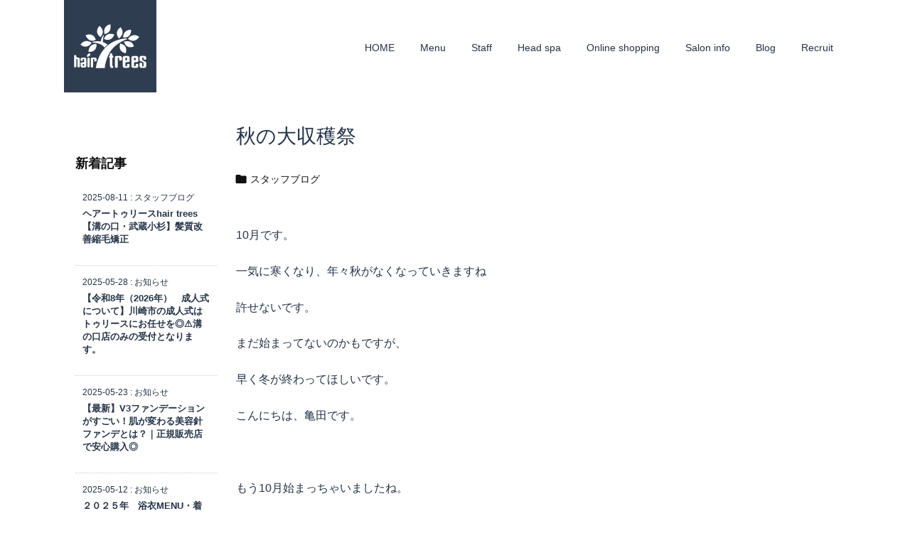

--- FILE ---
content_type: text/html; charset=UTF-8
request_url: https://hair-trees.com/archives/7512
body_size: 136591
content:
<!DOCTYPE html>
<html lang="ja" itemscope itemtype="https://schema.org/WebPage">
<head prefix="og: http://ogp.me/ns# article: http://ogp.me/ns/article# fb: http://ogp.me/ns/fb#">
<meta charset="UTF-8" />
<meta http-equiv="X-UA-Compatible" content="IE=edge" />
<meta name="viewport" content="width=device-width, initial-scale=1, user-scalable=yes" />
<title>秋の大収穫祭 | hair trees 武蔵小杉店</title>
<meta name='robots' content='max-image-preview:large' />
<link rel='dns-prefetch' href='//ajax.googleapis.com' />
<link rel="alternate" title="oEmbed (JSON)" type="application/json+oembed" href="https://hair-trees.com/wp-json/oembed/1.0/embed?url=https%3A%2F%2Fhair-trees.com%2Farchives%2F7512" />
<link rel="alternate" title="oEmbed (XML)" type="text/xml+oembed" href="https://hair-trees.com/wp-json/oembed/1.0/embed?url=https%3A%2F%2Fhair-trees.com%2Farchives%2F7512&#038;format=xml" />
<link rel='preconnect' href='//fonts.googleapis.com' crossorigin />
<link rel="preload" as="style" type="text/css" href="https://hair-trees.com/wp-content/themes/luxeritas/style.async.min.css?v=1730428258" />
<link rel="preload" as="font" type="font/woff2" href="https://hair-trees.com/wp-content/themes/luxeritas/fonts/icomoon/fonts/icomoon.woff2" crossorigin />
<link rel="canonical" href="https://hair-trees.com/archives/7512" />
<link rel='shortlink' href='https://hair-trees.com/?p=7512' />
<link rel="pingback" href="https://hair-trees.com/xmlrpc.php" />
<link rel="alternate" type="application/rss+xml" title="hair trees 武蔵小杉店 RSS Feed" href="https://hair-trees.com/feed" />
<link rel="alternate" type="application/atom+xml" title="hair trees 武蔵小杉店 Atom Feed" href="https://hair-trees.com/feed/atom" />
<meta name="description" content="10月です。 一気に寒くなり、年々秋がなくなっていきますね 許せないです。 まだ始まってないのかもですが、 早く冬が終わってほしいです。 こんにちは、亀田です。 &nbsp; もう10月始まっちゃいま..." />
<meta name="theme-color" content="#4285f4">
<meta name="format-detection" content="telephone=no">
<meta property="og:type" content="article" />
<meta property="og:url" content="https://hair-trees.com/archives/7512" />
<meta property="og:title" content="秋の大収穫祭 | hair trees 武蔵小杉店" />
<meta property="og:description" content="10月です。 一気に寒くなり、年々秋がなくなっていきますね 許せないです。 まだ始まってないのかもですが、 早く冬が終わってほしいです。 こんにちは、亀田です。 &nbsp; もう..." />
<meta property="og:image" content="https://hair-trees.com/wp-content/uploads/2022/10/IMG_1151.jpg" />
<meta property="og:image:width" content="1108" />
<meta property="og:image:height" content="1478" />
<meta property="og:image:alt" content="スターバックス" />
<meta property="og:site_name" content="hair trees 武蔵小杉店" />
<meta property="og:locale" content="ja_JP" />
<meta property="article:section" content="スタッフブログ" />
<meta property="article:published_time" content="2022-10-15T15:10:37Z" />
<meta property="article:modified_time" content="2022-10-15T15:10:37Z" />
<meta name="twitter:card" content="summary" />
<meta name="twitter:domain" content="hair-trees.com" />
<style id='wp-img-auto-sizes-contain-inline-css'>
img:is([sizes=auto i],[sizes^="auto," i]){contain-intrinsic-size:3000px 1500px}
/*# sourceURL=wp-img-auto-sizes-contain-inline-css */</style>
<link rel="stylesheet" id="sb_instagram_styles-css" href="//hair-trees.com/wp-content/plugins/instagram-feed/css/sbi-styles.min.css" media="all" />
<style id='global-styles-inline-css' type='text/css'>
:root{--wp--preset--aspect-ratio--square: 1;--wp--preset--aspect-ratio--4-3: 4/3;--wp--preset--aspect-ratio--3-4: 3/4;--wp--preset--aspect-ratio--3-2: 3/2;--wp--preset--aspect-ratio--2-3: 2/3;--wp--preset--aspect-ratio--16-9: 16/9;--wp--preset--aspect-ratio--9-16: 9/16;--wp--preset--color--black: #000000;--wp--preset--color--cyan-bluish-gray: #abb8c3;--wp--preset--color--white: #ffffff;--wp--preset--color--pale-pink: #f78da7;--wp--preset--color--vivid-red: #cf2e2e;--wp--preset--color--luminous-vivid-orange: #ff6900;--wp--preset--color--luminous-vivid-amber: #fcb900;--wp--preset--color--light-green-cyan: #7bdcb5;--wp--preset--color--vivid-green-cyan: #00d084;--wp--preset--color--pale-cyan-blue: #8ed1fc;--wp--preset--color--vivid-cyan-blue: #0693e3;--wp--preset--color--vivid-purple: #9b51e0;--wp--preset--gradient--vivid-cyan-blue-to-vivid-purple: linear-gradient(135deg,rgb(6,147,227) 0%,rgb(155,81,224) 100%);--wp--preset--gradient--light-green-cyan-to-vivid-green-cyan: linear-gradient(135deg,rgb(122,220,180) 0%,rgb(0,208,130) 100%);--wp--preset--gradient--luminous-vivid-amber-to-luminous-vivid-orange: linear-gradient(135deg,rgb(252,185,0) 0%,rgb(255,105,0) 100%);--wp--preset--gradient--luminous-vivid-orange-to-vivid-red: linear-gradient(135deg,rgb(255,105,0) 0%,rgb(207,46,46) 100%);--wp--preset--gradient--very-light-gray-to-cyan-bluish-gray: linear-gradient(135deg,rgb(238,238,238) 0%,rgb(169,184,195) 100%);--wp--preset--gradient--cool-to-warm-spectrum: linear-gradient(135deg,rgb(74,234,220) 0%,rgb(151,120,209) 20%,rgb(207,42,186) 40%,rgb(238,44,130) 60%,rgb(251,105,98) 80%,rgb(254,248,76) 100%);--wp--preset--gradient--blush-light-purple: linear-gradient(135deg,rgb(255,206,236) 0%,rgb(152,150,240) 100%);--wp--preset--gradient--blush-bordeaux: linear-gradient(135deg,rgb(254,205,165) 0%,rgb(254,45,45) 50%,rgb(107,0,62) 100%);--wp--preset--gradient--luminous-dusk: linear-gradient(135deg,rgb(255,203,112) 0%,rgb(199,81,192) 50%,rgb(65,88,208) 100%);--wp--preset--gradient--pale-ocean: linear-gradient(135deg,rgb(255,245,203) 0%,rgb(182,227,212) 50%,rgb(51,167,181) 100%);--wp--preset--gradient--electric-grass: linear-gradient(135deg,rgb(202,248,128) 0%,rgb(113,206,126) 100%);--wp--preset--gradient--midnight: linear-gradient(135deg,rgb(2,3,129) 0%,rgb(40,116,252) 100%);--wp--preset--font-size--small: 13px;--wp--preset--font-size--medium: 20px;--wp--preset--font-size--large: 36px;--wp--preset--font-size--x-large: 42px;--wp--preset--spacing--20: 0.44rem;--wp--preset--spacing--30: 0.67rem;--wp--preset--spacing--40: 1rem;--wp--preset--spacing--50: 1.5rem;--wp--preset--spacing--60: 2.25rem;--wp--preset--spacing--70: 3.38rem;--wp--preset--spacing--80: 5.06rem;--wp--preset--shadow--natural: 6px 6px 9px rgba(0, 0, 0, 0.2);--wp--preset--shadow--deep: 12px 12px 50px rgba(0, 0, 0, 0.4);--wp--preset--shadow--sharp: 6px 6px 0px rgba(0, 0, 0, 0.2);--wp--preset--shadow--outlined: 6px 6px 0px -3px rgb(255, 255, 255), 6px 6px rgb(0, 0, 0);--wp--preset--shadow--crisp: 6px 6px 0px rgb(0, 0, 0);}:where(.is-layout-flex){gap: 0.5em;}:where(.is-layout-grid){gap: 0.5em;}body .is-layout-flex{display: flex;}.is-layout-flex{flex-wrap: wrap;align-items: center;}.is-layout-flex > :is(*, div){margin: 0;}body .is-layout-grid{display: grid;}.is-layout-grid > :is(*, div){margin: 0;}:where(.wp-block-columns.is-layout-flex){gap: 2em;}:where(.wp-block-columns.is-layout-grid){gap: 2em;}:where(.wp-block-post-template.is-layout-flex){gap: 1.25em;}:where(.wp-block-post-template.is-layout-grid){gap: 1.25em;}.has-black-color{color: var(--wp--preset--color--black) !important;}.has-cyan-bluish-gray-color{color: var(--wp--preset--color--cyan-bluish-gray) !important;}.has-white-color{color: var(--wp--preset--color--white) !important;}.has-pale-pink-color{color: var(--wp--preset--color--pale-pink) !important;}.has-vivid-red-color{color: var(--wp--preset--color--vivid-red) !important;}.has-luminous-vivid-orange-color{color: var(--wp--preset--color--luminous-vivid-orange) !important;}.has-luminous-vivid-amber-color{color: var(--wp--preset--color--luminous-vivid-amber) !important;}.has-light-green-cyan-color{color: var(--wp--preset--color--light-green-cyan) !important;}.has-vivid-green-cyan-color{color: var(--wp--preset--color--vivid-green-cyan) !important;}.has-pale-cyan-blue-color{color: var(--wp--preset--color--pale-cyan-blue) !important;}.has-vivid-cyan-blue-color{color: var(--wp--preset--color--vivid-cyan-blue) !important;}.has-vivid-purple-color{color: var(--wp--preset--color--vivid-purple) !important;}.has-black-background-color{background-color: var(--wp--preset--color--black) !important;}.has-cyan-bluish-gray-background-color{background-color: var(--wp--preset--color--cyan-bluish-gray) !important;}.has-white-background-color{background-color: var(--wp--preset--color--white) !important;}.has-pale-pink-background-color{background-color: var(--wp--preset--color--pale-pink) !important;}.has-vivid-red-background-color{background-color: var(--wp--preset--color--vivid-red) !important;}.has-luminous-vivid-orange-background-color{background-color: var(--wp--preset--color--luminous-vivid-orange) !important;}.has-luminous-vivid-amber-background-color{background-color: var(--wp--preset--color--luminous-vivid-amber) !important;}.has-light-green-cyan-background-color{background-color: var(--wp--preset--color--light-green-cyan) !important;}.has-vivid-green-cyan-background-color{background-color: var(--wp--preset--color--vivid-green-cyan) !important;}.has-pale-cyan-blue-background-color{background-color: var(--wp--preset--color--pale-cyan-blue) !important;}.has-vivid-cyan-blue-background-color{background-color: var(--wp--preset--color--vivid-cyan-blue) !important;}.has-vivid-purple-background-color{background-color: var(--wp--preset--color--vivid-purple) !important;}.has-black-border-color{border-color: var(--wp--preset--color--black) !important;}.has-cyan-bluish-gray-border-color{border-color: var(--wp--preset--color--cyan-bluish-gray) !important;}.has-white-border-color{border-color: var(--wp--preset--color--white) !important;}.has-pale-pink-border-color{border-color: var(--wp--preset--color--pale-pink) !important;}.has-vivid-red-border-color{border-color: var(--wp--preset--color--vivid-red) !important;}.has-luminous-vivid-orange-border-color{border-color: var(--wp--preset--color--luminous-vivid-orange) !important;}.has-luminous-vivid-amber-border-color{border-color: var(--wp--preset--color--luminous-vivid-amber) !important;}.has-light-green-cyan-border-color{border-color: var(--wp--preset--color--light-green-cyan) !important;}.has-vivid-green-cyan-border-color{border-color: var(--wp--preset--color--vivid-green-cyan) !important;}.has-pale-cyan-blue-border-color{border-color: var(--wp--preset--color--pale-cyan-blue) !important;}.has-vivid-cyan-blue-border-color{border-color: var(--wp--preset--color--vivid-cyan-blue) !important;}.has-vivid-purple-border-color{border-color: var(--wp--preset--color--vivid-purple) !important;}.has-vivid-cyan-blue-to-vivid-purple-gradient-background{background: var(--wp--preset--gradient--vivid-cyan-blue-to-vivid-purple) !important;}.has-light-green-cyan-to-vivid-green-cyan-gradient-background{background: var(--wp--preset--gradient--light-green-cyan-to-vivid-green-cyan) !important;}.has-luminous-vivid-amber-to-luminous-vivid-orange-gradient-background{background: var(--wp--preset--gradient--luminous-vivid-amber-to-luminous-vivid-orange) !important;}.has-luminous-vivid-orange-to-vivid-red-gradient-background{background: var(--wp--preset--gradient--luminous-vivid-orange-to-vivid-red) !important;}.has-very-light-gray-to-cyan-bluish-gray-gradient-background{background: var(--wp--preset--gradient--very-light-gray-to-cyan-bluish-gray) !important;}.has-cool-to-warm-spectrum-gradient-background{background: var(--wp--preset--gradient--cool-to-warm-spectrum) !important;}.has-blush-light-purple-gradient-background{background: var(--wp--preset--gradient--blush-light-purple) !important;}.has-blush-bordeaux-gradient-background{background: var(--wp--preset--gradient--blush-bordeaux) !important;}.has-luminous-dusk-gradient-background{background: var(--wp--preset--gradient--luminous-dusk) !important;}.has-pale-ocean-gradient-background{background: var(--wp--preset--gradient--pale-ocean) !important;}.has-electric-grass-gradient-background{background: var(--wp--preset--gradient--electric-grass) !important;}.has-midnight-gradient-background{background: var(--wp--preset--gradient--midnight) !important;}.has-small-font-size{font-size: var(--wp--preset--font-size--small) !important;}.has-medium-font-size{font-size: var(--wp--preset--font-size--medium) !important;}.has-large-font-size{font-size: var(--wp--preset--font-size--large) !important;}.has-x-large-font-size{font-size: var(--wp--preset--font-size--x-large) !important;}
/*# sourceURL=global-styles-inline-css */
</style>

<style id='classic-theme-styles-inline-css'>
/*! This file is auto-generated */
.wp-block-button__link{color:#fff;background-color:#32373c;border-radius:9999px;box-shadow:none;text-decoration:none;padding:calc(.667em + 2px) calc(1.333em + 2px);font-size:1.125em}.wp-block-file__button{background:#32373c;color:#fff;text-decoration:none}
/*# sourceURL=/wp-includes/css/classic-themes.min.css */</style>
<style id='luxech-inline-css'>
/*! Luxeritas WordPress Theme 3.20.3 - (C) 2015 Thought is free. */*,*:before,*:after{box-sizing:border-box}@-ms-viewport{width:device-width}a:not([href]):not([tabindex]),a:not([href]):not([tabindex]):hover,a:not([href]):not([tabindex]):focus{color:inherit;text-decoration:none}a:not([href]):not([tabindex]):focus{outline:0}h1{font-size:2em;margin:.67em 0}small{font-size:80%}img{border-style:none;vertical-align:middle}hr{box-sizing:content-box;height:0;overflow:visible;margin-top:1rem;margin-bottom:1rem;border:0}pre{margin-top:0;margin-bottom:1rem;overflow:auto;-ms-overflow-style:scrollbar}code,pre{font-family:monospace,monospace;font-size:1em}ul ul,ol ul,ul ol,ol ol{margin-bottom:0}p{margin-top:0;margin-bottom:1rem}button{border-radius:0}button:focus{outline:1px dotted;outline:5px auto -webkit-focus-ring-color}input,button,select,optgroup,textarea{margin:0;font-family:inherit;font-size:inherit;line-height:inherit}button,input{overflow:visible}button,select{text-transform:none}button,html [type=button],[type=reset],[type=submit]{-webkit-appearance:button}button::-moz-focus-inner,[type=button]::-moz-focus-inner,[type=reset]::-moz-focus-inner,[type=submit]::-moz-focus-inner{padding:0;border-style:none}input[type=radio],input[type=checkbox]{box-sizing:border-box;padding:0}[type=number]::-webkit-inner-spin-button,[type=number]::-webkit-outer-spin-button{height:auto}[type=search]{outline-offset:-2px;-webkit-appearance:none}[type=search]::-webkit-search-cancel-button,[type=search]::-webkit-search-decoration{-webkit-appearance:none}textarea{overflow:auto;resize:vertical}label{display:inline-block;margin-bottom:.5rem}h1,h2,h3,h4,h5,h6{margin-top:0;margin-bottom:.5rem;font-family:inherit;font-weight:500;line-height:1.2;color:inherit}.container{width:100%;margin-right:auto;margin-left:auto}@media (min-width:768px){.container{max-width:720px}}@media (min-width:992px){.container{max-width:960px}}@media (min-width:1200px){.container{max-width:1140px}}.col-4,.col-6,.col-12{float:left;position:relative;width:100%;min-height:1px;padding-right:15px;padding-left:15px}.col-12{-webkit-box-flex:0;-ms-flex:0 0 100%;flex:0 0 100%;max-width:100%}.col-6{-webkit-box-flex:0;-ms-flex:0 0 50%;flex:0 0 50%;max-width:50%}.col-4{-webkit-box-flex:0;-ms-flex:0 0 33.333333%;flex:0 0 33.333333%;max-width:33.333333%}.clearfix:after{display:block;clear:both;content:""}.pagination{display:-webkit-box;display:-ms-flexbox;display:flex;padding-left:0;list-style:none;border-radius:.25rem}table{border-collapse:collapse}caption{padding-top:.75rem;padding-bottom:.75rem;color:#6c757d;text-align:left;caption-side:bottom}th{text-align:left}body .material-icons,body .material-icons-outlined{font-size:inherit;font-feature-settings:'liga';-moz-osx-font-smoothing:grayscale;text-rendering:optimizeLegibility;transform:scale(1.3,1.3);transform-origin:top;margin-top:-.16em}.material-icons.flip-h{transform:scale(-1.3,1.3)}.material-icons.rotate{transform:rotate(180deg) translate(0,-1.3em) scale(1.3,1.3)}.material-icons.pull-left{float:left;margin-right:.3em}.material-icons.pull-right{float:right;margin-left:.3em}@font-face{font-family:'icomoon';src:url('/wp-content/themes/luxeritas/fonts/icomoon/fonts/icomoon.eot');src:url('/wp-content/themes/luxeritas/fonts/icomoon/fonts/icomoon.eot') format('embedded-opentype'),url('/wp-content/themes/luxeritas/fonts/icomoon/fonts/icomoon.woff2') format('woff2'),url('/wp-content/themes/luxeritas/fonts/icomoon/fonts/icomoon.woff') format('woff'),url('/wp-content/themes/luxeritas/fonts/icomoon/fonts/icomoon.ttf') format('truetype'),url('/wp-content/themes/luxeritas/fonts/icomoon/fonts/icomoon.svg') format('svg');font-weight:400;font-style:normal;font-display:swap}[class^=ico-],[class*=" ico-"]{font-family:'icomoon';display:inline-block;font-style:normal;font-weight:400;font-variant:normal;text-transform:none;text-rendering:auto;line-height:1;-webkit-font-smoothing:antialiased;-moz-osx-font-smoothing:grayscale}.ico-speech-bubble:before{content:"\e903"}.ico-external-link-alt:before{content:"\f35d"}.ico-external-link-square-alt:before{content:"\f360"}.ico-line:before{content:"\e700"}.ico-feedly:before{content:"\e600"}.ico-plus-square:before{content:"\f0fe"}.ico-minus-square:before{content:"\f146"}.ico-caret-square-down:before{content:"\f150"}.ico-search:before{content:"\f002"}.ico-link:before{content:"\f0c1"}.ico-caret-right:before{content:"\f0da"}.ico-spinner:before{content:"\f110"}.ico-comment:before{content:"\e900"}.ico-comments:before{content:"\e901"}.ico-chevron-up:before{content:"\f077"}.ico-chevron-down:before{content:"\f078"}.ico-twitter:before{content:"\f099"}.ico-facebook:before{content:"\f09a"}.ico-linkedin:before{content:"\f0e1"}.ico-angle-double-right:before{content:"\f101"}.ico-chevron-circle-left:before{content:"\f137"}.ico-chevron-circle-right:before{content:"\f138"}.ico-youtube-play:before{content:"\f16a"}.ico-instagram:before{content:"\f16d"}.ico-pinterest-p:before{content:"\f231"}.ico-get-pocket:before{content:"\f265"}.ico-spin{animation:ico-spin 2s infinite linear}@keyframes ico-spin{0%{transform:rotate(0)}100%{transform:rotate(360deg)}}*{margin:0;padding:0}a:hover,.term img,a:hover,.term img:hover{transition:opacity .3s,transform .5s}a:hover img{opacity:.8}hr{border-top:1px dotted #999}img,video,object,canvas{max-width:100%;height:auto;box-sizing:content-box}.no-js img.lazy{display:none!important}pre,ul,ol{margin:1.6em 0}ul ul,ol ol,ul ol,ol ul{margin:0 0 1.6em}pre{margin-bottom:30px}blockquote,.wp-block-quote{display:block;position:relative;overflow:hidden;overflow-wrap:anywhere;margin:1.6em 5px;padding:25px;font-size:1.4rem;background:#fdfdfd;border:0;border-radius:6px;box-shadow:0 5px 5px 0 rgba(18,63,82,.035),0 0 0 1px rgba(176,181,193,.2)}blockquote:after{content:"\275b\275b";display:block;position:absolute;font-family:Arial,sans-serif;font-size:200px;line-height:1em;left:-25px;top:-15px;opacity:.04}blockquote cite,.wp-block-quote cite{display:block;text-align:right;font-family:serif;font-size:.9em;font-style:oblique}.wp-block-quote:not(.is-large):not(.is-style-large){border:0}blockquote ol:first-child,blockquote p:first-child,blockquote ul:first-child{margin-top:5px}blockquote ol:last-child,blockquote p:last-child,blockquote ul:last-child{margin-bottom:5px}[type=submit],[type=text],[type=email],.reply a{display:inline;line-height:1;vertical-align:middle;padding:12px 12px 11px;max-width:100%}.reply a,[type=submit],div[class$=-w] ul[class*=sns] li a,.widget_categories select,.widget_archive select{color:#333;font-weight:400;background:#fff;border:1px solid #ddd}div[class$=-w] ul[class*=sns] li a{color:#666;background:#fbfbfb;border:1px solid #ccc}option,textarea,[type=text],[type=email],[type=search]{color:inherit;background:#fff;border:1px solid #ddd}[type=search]{-webkit-appearance:none;outline-offset:-2px;line-height:1;border-radius:0}[type=search]::-webkit-search-cancel-button,[type=search]::-webkit-search-decoration{display:none}textarea{padding:8px;max-width:100%}.cboth{clear:both}.bold{font-weight:700}.wp-caption{margin-bottom:1.6em;max-width:100%}.wp-caption img[class*=wp-image-]{display:block;margin:0}.post .wp-caption-text,.post .wp-caption-dd{font-size:1.2rem;line-height:1.5;margin:0;padding:.5em 0}.sticky .posted-on{display:none}.bypostauthor>article .fn:after{content:"";position:relative}.screen-reader-text{clip:rect(1px,1px,1px,1px);height:1px;overflow:hidden;position:absolute !important;width:1px}strong{font-weight:700}em{font-style:italic}.alignleft{display:inline;float:left}.alignright{display:inline;float:right}.aligncenter{display:block;margin-right:auto;margin-left:auto}.post .alignfull{margin-left:-68px;margin-right:-68px}figure.alignwide>img,figure.alignfull>img{min-width:100%}blockquote.alignleft,.wp-caption.alignleft,.post img.alignleft{margin:.4em 1.6em 1.6em 0}blockquote.alignright,.wp-caption.alignright,.post img.alignright{margin:.4em 0 1.6em 1.6em}blockquote.aligncenter,.wp-caption.aligncenter,.post img.aligncenter{clear:both;margin-top:.4em;margin-bottom:1.6em}.wp-caption.alignleft,.wp-caption.alignright,.wp-caption.aligncenter{margin-bottom:1.2em}img[class*=wp-image-],img[class*=attachment-]{max-width:100%;height:auto}.gallery-item{display:inline-block;text-align:left;vertical-align:top;margin:0 0 1.5em;padding:0 1em 0 0;width:50%}.gallery-columns-1 .gallery-item{width:100%}.gallery-columns-2 .gallery-item{max-width:50%}@media screen and (min-width:30em){.gallery-item{max-width:25%}.gallery-columns-1 .gallery-item{max-width:100%}.gallery-columns-2 .gallery-item{max-width:50%}.gallery-columns-3 .gallery-item{max-width:33.33%}.gallery-columns-4 .gallery-item{max-width:25%}}.gallery-caption{display:block;font-size:1.2rem;line-height:1.5;padding:.5em 0}.wp-block-image{margin:1.6em 0}.post ul.blocks-gallery-grid{padding:0}#head-in{padding-top:28px;background:#fff}.band{position:absolute;top:0;left:0;right:0}div[id*=head-band]{margin:auto;height:34px;line-height:34px;overflow:hidden;background:#fff;border-bottom:1px solid #ddd}.band-menu{position:relative;margin:auto}.band-menu ul{font-size:1px;margin:0 -5px 0 0;position:absolute;right:10px;list-style:none}.band-menu li{display:inline-block;vertical-align:middle;font-size:1.2rem;margin:0 3px;line-height:1}.band-menu li a{color:#111;text-decoration:none}.band-menu li a:hover{color:#09f}.band-menu .menu-item a:before{display:inline;margin:5px;line-height:1;font-family:"icomoon";content:"\f0da"}div[id*=head-band] .snsf{display:block;min-width:28px;height:20px;margin:-2px -6px 0 0;text-align:center}div[id*=head-band] .snsf a{display:block;height:100%;width:100%;text-decoration:none;letter-spacing:0;font-family:Verdana,Arial,Helvetica,Roboto;padding:4px;border-radius:2px}#sitename{display:inline-block;max-width:100%;margin:0 0 12px;font-size:2.8rem;line-height:1.4}#sitename a{color:inherit;text-decoration:none}.desc{line-height:1.4}.info{padding:20px 10px;overflow:hidden}.logo,.logo-up{position:relative;margin:15px auto -10px auto;text-align:center}.logo-up{margin:15px auto 0 auto}#header .head-cover{position:relative;margin:auto}#header #gnavi,#foot-in,.foot-nav{margin:auto}#nav{margin:0;padding:0;border-top:1px solid #ddd;border-bottom:1px solid #ddd;position:relative;z-index:20}#nav,#gnavi ul.gu,#gnavi li.gl>a,.mobile-nav{color:#111;background:#fff}#gnavi .mobile-nav{display:none}#gnavi .nav-menu{display:block}#gnavi ul.gu{margin:0}#gnavi li.gl{float:left;position:relative;list-style-type:none;text-indent:0;white-space:nowrap}#gnavi li.gl>a{display:block;text-decoration:none;text-align:center}#gnavi li.gl:hover>a,#gnavi li.gl:hover>a>.gim,div.mobile-nav:hover,ul.mobile-nav li:hover{color:#fff;background:#09f}#gnavi li ul.gu{display:none}@media (min-width:992px){#gnavi ul.gu{display:-webkit-box;display:-ms-flexbox;display:flex;-ms-flex-wrap:wrap;flex-wrap:wrap}#gnavi li.gl{-webkit-box-flex:0 0 auto;-ms-flex:0 0 auto;flex:0 0 auto;min-width:1px;background:#09f}#gnavi .gc>ul>li.gl{background:0 0}#gnavi li.gl>a>.gim{display:block}#gnavi .gc>ul>li>a>.gim{transition:.4s;border-bottom:0;padding:16px 18px}#gnavi li.gl>ul{display:none;margin:0;border:1px solid #ddd;border-bottom:0;background:0 0;position:absolute;top:100%;z-index:1}#gnavi li li.gl{width:100%;min-width:160px}#gnavi li li.gl a>.gim{border-bottom:1px solid #ddd;font-size:1.3rem;padding:10px 15px;width:100%;text-align:left}#gnavi li li.gl>ul{padding:0;border-top:1px solid #ddd;overflow:hidden;top:-1px;left:100%}#gnavi li[class*=current]>a{background:none repeat scroll 0 0 #000;color:#fff}#gnavi ul ul>li[class*=children]>a>.gim:after{font-family:"icomoon";content:"\f0da";position:absolute;right:6px;top:0;bottom:0;margin:auto;height:1.3rem}}@media (max-width:991px){.mobile-nav p{letter-spacing:0;font-size:1.1rem;line-height:1;margin:6px 0 0}.mobile-nav li{white-space:nowrap;text-align:center;padding:8px 10px;border:0;list-style:none;cursor:pointer}.mobile-nav li:hover{opacity:.6}.mobile-nav li i,.mobile-nav li svg{font-size:1.8rem;font-style:normal}#gnavi ul.gu{display:none;border:0;border-bottom:solid 1px #ddd}#gnavi li.gl{display:block;float:none;width:100%;padding-left:0;text-align:left;line-height:2.3;border-top:1px solid #ddd;list-style:disc inside}#gnavi li.gl:hover>a>.gim{background:0 0}}#primary{border:1px solid transparent}#section,.grid{margin:0 10px 20px 0}.grid{padding:45px 68px;background:#fff;border:1px solid #ddd}#breadcrumb{margin:20px 0 15px;padding:8px;line-height:2}#breadcrumb,#breadcrumb a{color:#111;text-decoration:none;word-break:normal}#breadcrumb a:hover{text-decoration:underline}#breadcrumb h1,#breadcrumb li{display:inline;list-style-type:none;font-size:1.3rem}#breadcrumb i,#breadcrumb svg{margin-right:3px}#breadcrumb i.arrow{margin:0 8px}.term{margin-right:10px}.term img{float:left;max-width:40%;height:auto;margin-bottom:15px;background:inherit;border:1px solid #ddd;border-radius:4px;box-shadow:0 0 2px 1px rgba(255,255,255,1) inset}.term img:hover{border-color:#06c}#related .term img{padding:1px;width:100px;height:100px}.read-more-link,.read-more-link i,.read-more-link svg{text-decoration:underline}#list a{word-break:normal}#list .toc{margin:0 0 25px}#list .excerpt{margin:0 0 12px;line-height:1.8}.exsp{display:inline}#list .read-more{clear:both;line-height:1;margin:35px 0 30px;text-align:right}#list .read-more{margin:0}@media (max-width:575px){.read-more-link{color:inherit;background:#fafafa;border:1px solid #aaa}.read-more-link:hover{color:#dc143c;background:#f0f0f0;text-decoration:none}}.meta,.post .meta{margin:0;font-size:1.4rem;color:#111;margin-bottom:35px;vertical-align:middle;padding:16px 0}.meta a{display:inline-block;color:#111;text-decoration:underline}.meta i{margin-right:6px}.meta span{margin:0 12px 0 0}.meta span.break{margin:0 8px 0 4px}.meta span.first-item{margin:0;white-space:nowrap}.meta-box{margin:30px 10px}.toc .meta-u,.post .meta-u{background:0 0;border:0;margin:0 0 10px;padding:0}.post .meta-u{overflow:hidden;text-align:right}#paging{margin:auto;text-align:center}#paging ul{padding:0}#paging i{font-weight:700}#paging .not-allow i{font-weight:400;opacity:.3}.pagination{display:-webkit-box;display:-ms-flexbox;display:flex;-webkit-box-pack:center;-ms-flex-pack:center;justify-content:center;margin:0}.pagination li{-webkit-box-flex:1 1 42px;-ms-flex:1 1 42px;flex:1 1 42px;max-width:42px;min-width:27px;float:left}.pagination>li>a,.pagination>li>span{display:inline-block;text-decoration:none;width:100%;padding:6px 0;color:inherit;background:#fff;border:1px solid #ddd;border-right:0}.pagination>li:last-child>a,.pagination>li:last-child>span,.pagination>.not-allow:first-child>span:hover{border-right:1px solid #ddd}.pagination>.active>span,.pagination .current,.pagination>li>a:hover{color:#fff;background:#dc143c}.pagination>.active>span:hover,.pagination>.not-allow>span:hover{cursor:text}.post #paging{margin:20px 0 40px}.post{font-size:1.6rem;line-height:1.9}.post p{margin:1.3em 0}.post a{text-decoration:underline}.post h2,.post h3,.post h4,.post h5,.post h6{line-height:1.4;margin-top:35px;margin-bottom:30px}.post h1:first-child{margin-top:0}.post h2{border-left:8px solid #999;font-size:2.4rem;margin-top:50px;padding:8px 20px}.post h3{font-size:2.2rem;padding:2px 15px;margin-top:50px;margin-left:5px;border-left:2px #999 solid}.post h4{font-size:1.8rem;padding:0 12px;border:0;border-left:solid 12px #999}.post h2:first-child,.post h3:first-child{margin-top:30px}.post table{margin-bottom:30px}.post td,.post th{padding:8px 10px;border:1px solid #ddd}.post th{text-align:center;background:#f5f5f5}.post ul,.post ol{padding:0 0 0 30px}.post .vcard{text-align:right}.post .vcard i,.post .vcard svg{margin-right:8px}.entry-title,#front-page-title{font-size:2.8rem;line-height:1.5;background:0 0;border:none;margin:0 0 10px;padding:0}.entry-title a{color:inherit;text-decoration:none}.entry-title a:hover{color:#dc143c}#sns-tops{margin:-25px 0 45px}#sns-bottoms{margin:16px 0 0}#bottom-area #sns-bottoms{margin-bottom:0}.sns-msg h2{display:inline-block;margin:0 0 0 5px;padding:0 8px;line-height:1;font-size:1.6rem;background:0 0;border:none;border-bottom:5px solid #ccc}#pnavi{clear:both;padding:0;border:1px solid #ddd;background:#fff;height:auto;overflow:hidden}#pnavi .next,#pnavi .prev{position:relative}#pnavi .next{text-align:right;border-bottom:1px solid #ddd}#pnavi i,#pnavi svg{font-size:2.2rem}#pnavi .next-arrow,#pnavi .prev-arrow{font-size:1.6rem;position:absolute;top:10px}#pnavi .next-arrow *,#pnavi .prev-arrow *{vertical-align:middle}#pnavi .next-arrow{left:20px}#pnavi .prev-arrow{right:20px}#pnavi .ntitle,#pnavi .ptitle{margin-top:32px}#pnavi img{height:100px;width:100px;border:1px solid #ddd;border-radius:8px}#pnavi a{display:block;padding:15px 30px;overflow:hidden;text-decoration:none;color:#666;min-height:132px}#pnavi a:hover{color:#dc143c}#pnavi a>img,#pnavi a:hover>img{transition:opacity .4s,transform .4s}#pnavi a:hover>img{border-color:#337ab7}#pnavi .block-span{display:block;margin-top:35px}#pnavi .next img,#pnavi .no-img-next i,#pnavi .no-img-next svg{float:right;margin:0 0 0 10px}#pnavi .prev img,#pnavi .no-img-prev i,#pnavi .no-img-prev svg{float:left;margin:0 10px 0 0}#pnavi i.navi-home,#pnavi svg.navi-home,#pnavi .no-img-next i,#pnavi .no-img-next svg,#pnavi .no-img-prev i,#pnavi .no-img-prev svg{font-size:7.6rem;padding:5px 0}@media (min-width:1200px),(min-width:540px) and (max-width:991px){#pnavi .next,#pnavi .prev,#pnavi .next a,#pnavi .prev a{padding-bottom:32767px;margin-bottom:-32752px}#pnavi .next,#pnavi .prev{margin-bottom:-32767px;width:50%}#pnavi .next{float:right;border-left:1px solid #ddd}}.related,.discussion,.tb{font-size:2.4rem;line-height:2;margin:0 0 15px}.related i,.related svg,.discussion i,.discussion svg,.tb i,.tb svg{margin-right:10px}#related{padding:0}#related .term img{float:left;margin:8px 10px 8px 0}#related h3{font-size:1.6rem;font-weight:700;padding:0;margin:10px 0 10px 10px;border:none}#related h3 a{color:inherit;text-decoration:none;line-height:1.6}#related h3 a:hover{color:#09f}#related .toc{padding:10px 0;border-top:1px dotted #ccc}#related .toc:first-child{border-top:none}#related .excerpt p{display:inline;opacity:.7;font-size:1.3rem}#comments h3{font-size:1.6rem;border:none;padding:10px 0;margin-bottom:10px}#comments h3 i,#comments h3 svg{font-size:2.2rem;margin-right:10px}.comments-list,.comments-list li{border-bottom:1px solid #ddd}.comments-list li{margin-bottom:20px}.comments-list .comment-body{padding-bottom:20px}.comments-list li:last-child{margin-bottom:0;padding-bottom:0;border:none}#comments p{font-size:1.4rem;margin:20px 0}#comments label{display:block}.comment-author.vcard .avatar{display:block;float:left;margin:0 10px 20px 0}.comment-meta{margin-bottom:40px}.comment-meta:after{content:" ";clear:both}.fn{line-height:1.6;font-size:1.5rem}.says{margin-left:10px}.commentmetadata{font-size:1.4rem;height:15px;padding:10px 10px 10px 0}.reply a{display:block;text-decoration:none;text-align:center;width:65px;margin:0 0 0 auto}.comments-list{padding-left:0;list-style-type:none}.comments-list li.depth-1>ul.children{padding-left:30px}.comments-list li{list-style-type:none}#comments .no-comments{margin:0 0 20px;padding:10px 20px 30px;border-bottom:1px solid #ddd}#c-paging{text-align:center;padding:0 0 20px;border-bottom:1px solid #ccc}#commentform p{margin:0 0 20px}#respond{font-size:1.6rem}#commentform .tags{padding:10px;font-size:1.3rem}#commentform-author{display:-webkit-box;display:-ms-flexbox;display:flex;-webkit-flex-wrap:wrap;-ms-flex-wrap:wrap;flex-wrap:wrap}.comment-form-author{-webkit-flex:0 1 35%;-ms-flex:0 1 35%;flex:0 1 35%}.comment-form-email{-webkit-flex:1 0 64%;-ms-flex:1 0 64%;flex:1 0 64%;padding-left:10px}#commentform,#comments textarea,[type^=text],[class^=comment-form-]{margin:0;width:100%}#comments .comment-form-cookies-consent{display:table}#comments .comment-form-cookies-consent *{display:table-cell;margin:0 5px 0 0;width:auto;vertical-align:middle}#comments .form-submit{margin:0}#comments .comments-list .form-submit{margin-bottom:40px}#comments [type=submit]{color:#fff;background:#666;padding:18px 18px 17px;cursor:pointer}#comments [type=submit]:hover{background:#dc143c}#trackback input{width:100%;margin:0 0 10px}#list-title{margin:0 0 40px;font-size:2.8rem;font-weight:400}#section .grid #list-title{margin:0}div[id*=side-],#col3{padding:20px 0;border:1px solid #ddd;background:#fff}#side .widget,#col3 .widget{overflow-wrap:anywhere;margin:0 6px;padding:20px 7px;border:1px solid transparent}#side ul,#col3 ul{margin-bottom:0}#side ul li,#col3 ul li{list-style-type:none;line-height:2;margin:0;padding:0}#side ul li li,#col3 ul li li{margin-left:16px}#side h3,#col3 h3,#side h4,#col3 h4{font-size:1.8rem;font-weight:700;color:#111;margin:4px 0 20px;padding:4px 0}.search-field{border:1px solid #bbb}#wp-calendar,.wp-calendar-nav{background:#fff}#wp-calendar caption{color:inherit;background:#fff}#wp-calendar #today{background:#ffec67}#wp-calendar .pad{background:#fff9f9}#footer{clear:both;background:#fff;border-top:1px solid #ddd;z-index:10}.row{margin:0}#foot-in{padding:25px 0}#foot-in a,#footer-menu,.foot-nav a{color:#111}#foot-in h4{font-size:1.8rem;font-weight:700;margin:15px 0;padding:4px 10px;border-left:8px solid #999}#foot-in ul li{list-style-type:none;line-height:1.8;margin:0 10px;padding:0}#foot-in ul li li{margin-left:15px}.foot-nav ul{margin:0 auto;padding:20px 15px}.foot-nav li{display:inline-block;margin:0}.foot-nav li:before{content:"\07c";margin:0 10px}.foot-nav li:first-child:before{content:"";margin:0}#copyright{font-size:1.2rem;padding:20px 0;color:#111;background:#fff;clear:both}#footer .copy{font-size:1.2rem;line-height:1;margin:20px 0 0;text-align:center}#footer .copy a{color:inherit}#footer #thk{margin:20px 0;white-space:nowrap;font-size:1.1rem;word-spacing:-1px}#page-top{position:fixed;bottom:14px;right:14px;font-weight:700;background:#656463;text-decoration:none;color:#fff;padding:16px 20px;text-align:center;cursor:pointer;transition:.8s;opacity:0;visibility:hidden;z-index:99}#page-top:hover{opacity:1!important}iframe{box-sizing:content-box;border:0}.i-video{display:block;position:relative;overflow:hidden}.i-video{padding-top:25px;padding-bottom:56.25%}.i-video iframe,.i-video object,.i-video embed{position:absolute;top:0;left:0;height:100%;width:100%}.i-embed iframe{width:100%}.head-under{margin-top:20px}.head-under,.post-title-upper,.post-title-under{margin-bottom:20px}.posts-under-1{padding:20px 0}.posts-under-2{padding-bottom:40px}.recentcomments a{display:inline;padding:0;margin:0}#main{-webkit-box-flex:0 1 772px;-ms-flex:0 1 772px;flex:0 1 772px;max-width:772px;min-width:1px;float:left}#side{-webkit-box-flex:0 0 366px;-ms-flex:0 0 366px;flex:0 0 366px;width:366px;min-width:1px;float:right}@media (min-width:992px){#primary,#field{display:-webkit-box;display:-ms-flexbox;display:flex}#breadcrumb,.head-cover{display:block !important}#sitename img{margin:0}}@media screen and (min-width:768px){.logo,#head-band-in,div[id*=head-band] .band-menu,#header .head-cover,#header #gnavi,#foot-in{max-width:720px}}@media screen and (min-width:992px){.logo,#head-band-in,div[id*=head-band] .band-menu,#header .head-cover,#header #gnavi,#foot-in{max-width:960px}}@media screen and (min-width:992px) and (max-width:1199px){#main{-webkit-box-flex:0 1 592px;-ms-flex:0 1 592px;flex:0 1 592px;max-width:592px;min-width:1px}}@media screen and (min-width:1200px){.logo,#head-band-in,div[id*=head-band] .band-menu,#header .head-cover,#header #gnavi,#foot-in{max-width:1140px}#list .term img{width:auto;height:auto;margin-right:20px}}@media screen and (max-width:1199px){#list .term img{max-width:40%;height:auto;margin-right:20px}}@media print,(max-width:991px){#primary,#main,#side{display:block;width:100%;float:none;clear:both}div[id*=head-band]{padding:0 5px}#header #gnavi{padding-left:0;padding-right:0}#main{margin-bottom:30px}#section{margin-right:0}.grid,#side .widget,#col3 .widget{padding-left:20px;padding-right:20px}.grid{margin:0 0 20px}.post .alignfull{margin-left:-20px;margin-right:-20px}#side .widget,#col3 .widget{margin-left:0;margin-right:0}#related .toc{margin-right:15px}.comments-list li.depth-1>ul.children{padding-left:0}#foot-in{padding:0}#foot-in .col-xs-4,#foot-in .col-xs-6,#foot-in .col-xs-12{display:none}div[id*=side-]{margin-bottom:20px}#side-scroll{max-width:32767px}}@media (max-width:575px){.grid,#side .widget,#col3 .widget{padding-left:7px;padding-right:7px}.meta,.post .meta{font-size:1.2rem}#list .term img{max-width:30%;height:auto;margin:0 15px 25px 0}#list .excerpt{padding-left:0;margin:0 0 40px}.excerpt p:not(.meta){display:inline}.excerpt br{display:none}.read-more-link{display:block;clear:both;padding:12px;font-size:1.2rem;text-align:center;white-space:nowrap;overflow:hidden}.read-more-link,.read-more-link i{text-decoration:none}#list .term img{margin-bottom:30px}#list .read-more-link{margin:20px 0 0}#sitename{font-size:2.2rem}.entry-title,#front-page-title,.post h2,.post h3,.related,.discussion,.tb{font-size:1.8rem}#paging a,#paging span{padding:13px 0}[class^=comment-form-]{flex:0 0 100%;padding:0}#page-top{font-size:2rem;padding:8px 14px}.ptop{display:none}}div[class*=sns-]{margin:0;padding:0}div[class*=sns-] li{margin:5px 0;list-style-type:none;cursor:pointer}div[class*=sns-] .clearfix{padding:0}div[class*=sns-] i{max-width:16px}.snsb{display:-webkit-box;display:-ms-flexbox;display:flex;flex-wrap:wrap;padding:0;margin:0;letter-spacing:-.4em}.snsb li{margin-bottom:2px;letter-spacing:normal;white-space:nowrap;list-style-type:none;vertical-align:top}.sns-c .snsb li,.sns-w .snsb li{position:relative;max-width:94px;padding:1px;height:32px}.sns-c .snsb li a,.sns-w .snsb li a{display:block;position:relative;margin:auto;padding:9px 3px 0;height:32px;width:82px;line-height:1;font-family:Verdana,Arial,Helvetica,Roboto;font-size:1.3rem;letter-spacing:-1px;text-decoration:none;border-radius:3px}.sns-c .snsb li a{color:#fff;background:#000;box-shadow:1px 1px 3px 0 rgba(0,0,0,.3)}.sns-c .snsb li a:hover{color:#fff;opacity:.6}.sns-w .snsb li a:hover{background:#f8f8f8;opacity:.7}.sns-c .snsb li,.sns-w .snsb li{margin:3px 2px 0 0}.sns-n .snsb li:last-child{margin-right:0}.sns-c .ico-hatena,.sns-w .ico-hatena{font-weight:700;font-family:Verdana,Arial,Helvetica,Roboto}.sns-c .snsb a,.sns-w .snsb a{text-align:center}.sns-c .snsb i,.sns-w .snsb i{margin-right:5px}.sns-c .snsb .twitter a{background:#1c9be2}.sns-c .snsb .facebook a{background:#3b5998}.sns-c .snsb .linkedin a{background:#0479b4}.sns-c .snsb .pinit a{background:#bd081c}.sns-c .snsb .hatena a{background:#3875c4}.sns-c .snsb .pocket a{background:#ee4257}.sns-c .snsb .line a{background:#00c300}.sns-c .snsb .rss a{background:#f86300}.sns-c .snsb .feedly a{background:#2bb24c}.sns-c .snsb .cp-button a{background:#56350d}.sns-w .snsb .twitter a{color:#1c9be2}.sns-w .snsb .facebook a{color:#3b5998}.sns-w .snsb .linkedin a{color:#0479b4}.sns-w .snsb .pinit a{color:#bd081c}.sns-w .snsb .hatena a{color:#3875c4}.sns-w .snsb .pocket a{color:#ee4257}.sns-w .snsb .line a{color:#00c300}.sns-w .snsb .rss a{color:#f86300}.sns-w .snsb .feedly a{color:#2bb24c}.sns-w .snsb .cp-button a{color:#56350d}.snscnt{display:block;position:absolute;right:0;top:-25px;width:82px;padding:3px 0;font-size:1.1rem;border:1px solid #bbb;border-radius:3px;background:#fdfdfd;color:#333}.sns-w .snscnt{right:-1px}.snscnt i{margin:0 !important}.snscnt:after,.snscnt:before{top:100%;left:50%;border:solid transparent;content:" ";height:0;width:0;position:absolute}.snscnt:after{border-color:rgba(255,255,255,0);border-top-color:#fff;border-width:2px;margin-left:-2px}.snscnt:before{border-color:rgba(153,153,153,0);border-top-color:#bbb;border-width:4px;margin-left:-4px}@media screen and (max-width:765px){.sns-c .snsb li a,.sns-w .snsb li a{min-width:30px}div[class*=sns-] .snsname{display:none}}@media screen and (min-width:992px){.snsb li.line-sm{display:none !important}}@media screen and (max-width:991px){.snsb li.line-pc{display:none !important}}div[class*=snsf-]{margin:2px 0 0;padding:0}div[class*=snsf-] .clearfix{padding:0}div[class*=snsf-] i,div[class*=snsf-] svg{max-width:16px}.snsname,.cpname{margin-left:5px}.snsfb{display:-webkit-box;display:-ms-flexbox;display:flex;flex-wrap:wrap;justify-content:space-between}.snsf-c li,.snsf-w li{-webkit-box-flex:1;-ms-flex:1;flex:1 1 auto;list-style:none;vertical-align:middle;text-align:center;color:#fff;padding:1px 2px;margin-bottom:2px;white-space:nowrap;cursor:pointer}.snsf-c .snsfb li a,.snsf-w .snsfb li a{padding:9px 0 10px}.snsf-c a,.snsf-w a,.snsf-c .snsfcnt,.snsf-w .snsfcnt{display:block;font-family:Verdana,Arial,Helvetica,Roboto;text-align:center;text-decoration:none;width:100%;border-radius:2px}.snsf-c .ico-hatena,.snsf-w .ico-hatena{font-weight:700;font-family:Verdana,Arial,Helvetica,Roboto}.snsf-c a,.snsf-c a:hover,.snsf-w a,.snsf-w a:hover{position:relative;line-height:1;padding:10px 0;color:#fff}.snsf-c .snsfb li a,.snsf-w .snsfb li a{font-family:Verdana,Arial,Helvetica,Roboto;font-size:1.3rem;letter-spacing:-1px}.snsf-c .snsfb li a{height:32px;box-shadow:0 1px 4px 0 rgba(0,0,0,.2)}.snsf-w .snsfb li a{box-sizing:border-box;border:1px solid #ddd}.snsf-c .snsfb li a:hover{opacity:.6}.snsf-w .snsfb li a:hover{background:#f8f8f8;opacity:.7}.snsf-c .snsfb i,.snsf-w .snsfb i{margin-right:3px}.snsfcnt{display:block;position:absolute;right:0;top:-18px;padding:3px 0;font-size:1.1rem;background:#fffefd}.snsf-c .snsfcnt{color:#333;border:2px solid #ddd}.snsf-w .snsfcnt{box-sizing:content-box;top:-18px;left:-1px;border:1px solid #ddd;border-radius:2px 2px 0 0;color:#333}.snsfcnt i{margin:0 !important}.snsf-c .twitter a{background:#1c9be2}.snsf-c .facebook a{background:#3b5998}.snsf-c .linkedin a{background:#0479b4}.snsf-c .pinit a{background:#bd081c}.snsf-c .hatena a{background:#3875c4}.snsf-c .pocket a{background:#ee4257}.snsf-c .line a{background:#00c300}.snsf-c .rss a{background:#f86300}.snsf-c .feedly a{background:#2bb24c}.snsf-c .cp-button a{background:#56350d}.snsf-c .twitter .snsfcnt{border-color:#1c9be2}.snsf-c .facebook .snsfcnt{border-color:#3b5998}.snsf-c .linkedin .snsfcnt{border-color:#0479b4}.snsf-c .pinit .snsfcnt{border-color:#bd081c}.snsf-c .hatena .snsfcnt{border-color:#3875c4}.snsf-c .pocket .snsfcnt{border-color:#ee4257}.snsf-c .line .snsfcnt{border-color:#00c300}.snsf-c .rss .snsfcnt{border-color:#f86300}.snsf-c .feedly .snsfcnt{border-color:#2bb24c}.snsf-c .cp-button .snsfcnt{border-color:#56350d}.snsf-w .snsfb .twitter a{color:#1c9be2}.snsf-w .snsfb .facebook a{color:#3b5998}.snsf-w .snsfb .linkedin a{color:#0479b4}.snsf-w .snsfb .pinit a{color:#bd081c}.snsf-w .snsfb .hatena a{color:#3875c4}.snsf-w .snsfb .pocket a{color:#ee4257}.snsf-w .snsfb .line a{color:#00c300}.snsf-w .snsfb .rss a{color:#f86300}.snsf-w .snsfb .feedly a{color:#2bb24c}.snsf-w .snsfb .cp-button a{color:#56350d}@media screen and (max-width:765px){div[class*=snsf-] .snsname{display:none}}@media screen and (min-width:992px){.snsfb li.line-sm{display:none !important}}@media screen and (max-width:991px){.snsfb li.line-pc{display:none !important}}div[class*=snsi-]{margin:5px 0 0;padding:0}div[class*=snsi-] .clearfix{padding:0}div[class*=snsi-] i{max-width:16px;font-size:12px}.snsib{display:-webkit-box;display:-ms-flexbox;display:flex;flex-wrap:wrap;justify-content:space-between}.snsi-c li,.snsi-w li{-webkit-box-flex:1;-ms-flex:1;flex:1;list-style:none;vertical-align:middle;color:#fff;padding:1px 2px;margin-bottom:2px;white-space:nowrap;cursor:pointer}.snsi-c .snsib li a,.snsi-w .snsib li a{padding:5px 0}.snsi-c a,.snsi-w a,.snsi-c .snsicnt,.snsi-w .snsicnt{display:inline-block;white-space:nowrap;font-family:Verdana,Arial,Helvetica,Roboto;text-align:center;text-decoration:none;padding:0;width:100%}.snsi-c .ico-hatena,.snsi-w .ico-hatena{font-weight:700;font-family:Verdana,Arial,Helvetica,Roboto}.snsi-c a,.snsi-c a:hover,.snsi-w a,.snsi-w a:hover{position:relative;line-height:1;color:#fff;border-radius:3px}.snsi-c .snsib li a{height:32px;box-shadow:1px 1px 3px 0 rgba(0,0,0,.2)}.snsi-w .snsib li a{border:1px solid #ddd}.snsi-c .snsib li a:hover{opacity:.6}.snsi-w .snsib li a:hover{background:#f8f8f8;opacity:.7}.snsi-c .snsib i,.snsi-w .snsib i{margin-right:5px}.snsicnt{width:26%!important;height:16px;margin:0 auto;padding:2px 0 2px 0!important;font-size:1.2rem;color:#ddd}.snsi-w .snsicnt{color:#aaa}div[class*=snsi-] i:not(.ico-spinner){display:inline-block;padding:3px 3px 3px 5px;font-size:1.6rem}.snsi-c .twitter a{background:#1c9be2}.snsi-c .facebook a{background:#3b5998}.snsi-c .linkedin a{background:#0479b4}.snsi-c .pinit a{background:#bd081c}.snsi-c .hatena a{background:#3875c4}.snsi-c .pocket a{background:#ee4257}.snsi-c .line a{background:#00c300}.snsi-c .rss a{background:#f86300}.snsi-c .feedly a{background:#2bb24c}.snsi-c .cp-button a{background:#56350d}.snsi-w .snsib .twitter a{color:#1c9be2}.snsi-w .snsib .facebook a{color:#3b5998}.snsi-w .snsib .linkedin a{color:#0479b4}.snsi-w .snsib .pinit a{color:#bd081c}.snsi-w .snsib .hatena a{color:#3875c4}.snsi-w .snsib .pocket a{color:#ee4257}.snsi-w .snsib .line a{color:#00c300}.snsi-w .snsib .rss a{color:#f86300}.snsi-w .snsib .feedly a{color:#2bb24c}.snsi-w .snsib .cp-button a{color:#56350d}@media screen and (min-width:992px){.snsib li.line-sm{display:none !important}}@media screen and (max-width:991px){.snsib li.line-pc{display:none !important}}div[class*=sns-]{margin:0;padding:0}div[class*=sns-] li{margin:5px 0;list-style-type:none}div[class*=sns-] .clearfix{padding:0}.snsb{padding:0;margin:0;line-height:1;letter-spacing:-.4em}.snsb li{display:inline-block;list-style-type:none;letter-spacing:normal;vertical-align:top;padding-right:4px}.sns-right{float:right}.sns-n .snsb li:last-child{margin-right:0}.blogcard{margin:0 0 1.6em}.blogcard p{font-size:1.6rem;line-height:1.6;margin:0 0 .5em}.blogcard a{font-size:1.4rem}a.blogcard-href{display:block;position:relative;padding:20px;border:1px solid #ddd;background:#fff;color:#111;text-decoration:none;max-width:540px;min-height:140px;transition:transform .4s ease}a.blogcard-href:hover{color:#ff811a;background:#fcfcfc;box-shadow:3px 3px 8px rgba(0,0,0,.2);transform:translateY(-4px)}p.blog-card-title{color:#111;font-weight:700}p.blog-card-desc{font-size:.9em;color:#666}.blogcard-img{float:right;margin:0 0 15px 20px}p.blogcard-link{clear:both;font-size:.8em;color:#999;margin:15px 0 0}img.blogcard-icon,amp-img.blogcard-icon{display:inline-block;width:18px;height:18px}#search{padding-bottom:0;position:relative;width:100%}#search label{width:100%;margin:0}.search-field{width:100%;height:32px;margin:0;padding:4px 6px}[type=submit].search-submit{position:absolute;top:2px;right:2px;height:28px;padding:8px;font-size:1.2rem;background:0 0;cursor:pointer}.search-field::-webkit-input-placeholder{font-family:"icomoon";color:#767676;font-size:1.4rem}.search-field:-moz-placeholder{font-family:"icomoon";color:#767676;font-size:1.4rem}.search-field:-ms-input-placeholder{font-family:"icomoon";color:#767676;font-size:1.4rem}.search-field:placeholder-shown{font-family:"icomoon";color:#767676;font-size:1.4rem}#search input:focus::-webkit-input-placeholder{color:transparent}#search input:focus:-moz-placeholder{color:transparent}#search input:focus:-ms-placeholder{color:transparent}#search input:focus:placeholder-shown{color:transparent}.widget_categories a,.widget_archive a,.widget_nav_menu a{display:block;padding:3px 0}@media print,(max-width:991px){.widget_categories a,.widget_archive a,.widget_nav_menu a{padding:7px 0}}.widget_categories,.widget_archive{margin-bottom:5px}.widget_categories select,.widget_archive select{padding:15px 13px;width:100%;height:32px;margin:0;padding:4px 6px;border:1px solid #bbb}.calendar_wrap{margin-bottom:10px}#wp-calendar,.wp-calendar-nav{display:table;table-layout:fixed;line-height:2;width:100%;margin:0 auto;padding:0;border-collapse:collapse;border-spacing:0;font-size:1.2rem}#side #wp-calendar,#col3 #wp-calendar{margin:0 auto}#wp-calendar caption{padding:2px;width:auto;text-align:center;font-weight:700;border:thin solid #ccc;border-radius:3px 3px 0 0;caption-side:top}#wp-calendar #today{font-weight:700}#wp-calendar th,#wp-calendar td,.wp-calendar-nav span{line-height:2;vertical-align:middle;text-align:center}#wp-calendar td,.wp-calendar-nav span{display:table-cell;border:thin solid #ccc}.wp-calendar-nav span{border-top:0}.wp-calendar-nav span.pad{width:0}#wp-calendar th{font-style:normal;font-weight:700;color:#fff;border-left:thin solid #ccc;border-right:thin solid #ccc;background:#333}#wp-calendar a{font-size:1.2rem;color:#3969ff;text-decoration:underline}#wp-calendar a:hover{color:#c3251d}@media print,(max-width:991px){#wp-calendar,#wp-calendar a{font-size:1.7rem}}.tagcloud{display:-webkit-box;display:-ms-flexbox;display:flex;-ms-flex-wrap:wrap;flex-wrap:wrap;letter-spacing:-.4em}.tagcloud a{display:inline-block;-webkit-box-flex:0 0 auto;-ms-flex:0 0 auto;flex:1 0 auto;min-width:1px;letter-spacing:normal;text-decoration:none;font-size:14px;font-size:1.4rem!important;border:1px solid #ddd;margin:2px;padding:5px 10px}#thk-new{font-size:1.2rem;margin:-10px 0 0}#thk-new .term img,#thk-new .term amp-img{margin:0 10px 0 0;padding:1px;max-width:100px;max-height:100px}#thk-new .excerpt p{display:block;margin:0;padding:0;line-height:1.4}#thk-new p.new-meta{margin:0 0 6px}#thk-new p.new-title{font-size:1.3rem;font-weight:700;line-height:1.4;padding:0;margin:0 0 12px;text-decoration:none}#thk-new .toc{padding:15px 0;border-bottom:1px dotted #ccc}#thk-new .toc:last-child{margin-bottom:0;padding-bottom:0;border-style:none}div#thk-rcomments{margin-top:-5px;margin-left:5px}#thk-rcomments .recentcomments,#thk-rcomments .recentcomments a{background:0 0;font-size:1.2rem}#thk-rcomments .recentcomments{margin:0;border-bottom:1px dotted #ddd}#thk-rcomments .recentcomments a{text-decoration:underline}#thk-rcomments .recentcomments:last-child{border-bottom:none}#thk-rcomments .comment_post{margin-left:10px}#thk-rcomments .widget_comment_author,#thk-rcomments .widget_comment_author a{margin:15px 0;min-height:40px;color:#767574;font-size:1.2rem;font-weight:700;line-height:1.5;overflow:hidden}#thk-rcomments .widget_comment_author img,#thk-rcomments .widget_comment_author amp-img{float:left;vertical-align:middle;margin:0 5px 0 0}#thk-rcomments .widget_comment_author span{display:block;margin:auto 0;overflow:hidden}#thk-rcomments [class*=ico-comment]{margin-right:6px;color:red}#thk-rcomments .ico-angle-double-right{margin-right:6px}#thk-rcomments .comment_excerpt{margin:14px 0 14px 10px;font-size:1.2rem;line-height:1.8}#thk-rcomments .comment_post{display:block;margin:0 0 14px 12px}.ps-widget{margin:0;padding:0;width:100%;overflow:hidden}p.ps-label{text-align:left;margin:0 auto 5px auto;font-size:1.4rem}.ps-widget{display:inline-block}.rectangle-1-row{margin-bottom:10px}.rectangle-1-col{margin-right:10px}.ps-250-250{max-width:250px;max-height:250px}.ps-300-250{max-width:300px;max-height:250px}.ps-336-280{max-width:336px;max-height:280px}.ps-120-600{max-width:120px;max-height:600px}.ps-160-600{max-width:160px;max-height:600px}.ps-300-600{max-width:300px;max-height:600px}.ps-468-60{max-width:468px;max-height:60px}.ps-728-90{max-width:728px;max-height:90px}.ps-970-90{max-width:970px;max-height:90px}.ps-970-250{max-width:970px;max-height:250px}.ps-320-100{max-width:320px;max-height:100px}.ps-col{max-width:690px}@media (min-width:541px) and (max-width:1200px){.rectangle-1-col,.rectangle-2-col{margin:0 0 10px}rectangle-2-col{margin-bottom:20px}.ps-col{max-width:336px}}@media (max-width:991px){.ps-120-600,.ps-160-600,.ps-300-600{max-width:300px;max-height:600px}.ps-728-90,.ps-970-90,.ps-970-250{max-width:728px;max-height:90px}}@media (max-width:767px){.ps-728-90,.ps-970-90,.ps-970-250{max-width:468px;max-height:60px}}@media (max-width:540px){.rectangle-2-col,.rectangle-2-row{display:none}div.ps-widget{max-width:336px;max-height:none}.ps-col{max-width:336px}p.ps-728-90,p.ps-970-90,p.ps-970-250,div.ps-728-90,div.ps-970-90,div.ps-970-250{max-width:320px;max-height:100px}}div.ps-wrap{max-height:none}p.al-c,div.al-c{text-align:center;margin-left:auto;margin-right:auto}#thk-follow{display:table;width:100%;table-layout:fixed;border-collapse:separate;border-spacing:4px 0}#thk-follow ul{display:table-row}#thk-follow ul li{display:table-cell;box-shadow:1px 1px 3px 0 rgba(0,0,0,.3)}#thk-follow .snsf{display:block;border-radius:4px;padding:1px;height:100%;width:100%}#thk-follow li a{display:block;overflow:hidden;white-space:nowrap;border:3px solid #fff;border-radius:2px;line-height:1.2;letter-spacing:0;padding:5px 0;color:#fff;font-size:18px;font-family:Verdana,Arial,Helvetica,Roboto;text-align:center;text-decoration:none}#thk-follow .fname{display:block;font-size:10px}#thk-follow a:hover{opacity:.7}#thk-follow .twitter{background:#1c9be2}#thk-follow .facebook{background:#3b5998}#thk-follow .instagram{background:-webkit-linear-gradient(200deg,#6559ca,#bc318f 35%,#e33f5f 50%,#f77638 70%,#fec66d 100%);background:linear-gradient(200deg,#6559ca,#bc318f 35%,#e33f5f 50%,#f77638 70%,#fec66d 100%)}#thk-follow .pinit{background:#bd081c}#thk-follow .hatena{background:#3875c4}#thk-follow .google{background:#dd4b39}#thk-follow .youtube{background:#ae3a34}#thk-follow .line{background:#00c300}#thk-follow .rss{background:#f86300}#thk-follow .feedly{background:#2bb24c}#thk-rss-feedly{display:table;width:100%;table-layout:fixed;border-collapse:separate;border-spacing:6px 0}#thk-rss-feedly ul{display:table-row}#thk-rss-feedly li{display:table-cell}#thk-rss-feedly li a{display:block;overflow:hidden;white-space:nowrap;width:100%;font-size:1.6rem;line-height:22px;padding:7px 0;color:#fff;border-radius:3px;text-align:center;text-decoration:none;box-shadow:1px 1px 3px 0 rgba(0,0,0,.3)}#thk-rss-feedly a:hover{color:#fff;opacity:.7}#thk-rss-feedly a.icon-rss-button{background:#f86300}#thk-rss-feedly a.icon-feedly-button{background:#2bb24c}#thk-rss-feedly a span{font-family:Garamond,Palatino,Caslon,'Century Oldstyle',Bodoni,'Computer Modern',Didot,Baskerville,'Times New Roman',Century,Egyptienne,Clarendon,Rockwell,serif;font-weight:700}#thk-rss-feedly i{margin:0 10px 0 0;color:#fff}#side .widget-qr img,#col3 .widget-qr img,#side .widget-qr amp-img,#col3 .widget-qr amp-img{display:block;margin:auto}#layer li.gl>a{text-align:left;padding:10px;font-size:1.3rem;margin:0;padding-left:20px;width:100%}#layer li.gl>a:hover{text-decoration:none}#layer li.gl>a:before{font-family:"icomoon";content:"\f0da";padding-right:10px}#layer li[class*=children] span{pointer-events:none}#layer li[class*=children] a{padding-left:16px}#layer li[class*=children] li a{padding-left:35px}#layer li li[class*=children] a{padding-left:32px}#layer li li[class*=children] li a{padding-left:55px}#layer li ul.gu{border-bottom:0}#layer li li.gl>a:before{content:"-"}#layer li li li.gl>a:before{content:"\0b7"}#close{position:fixed;top:10px;right:10px;padding:8px 12px;box-sizing:content-box;color:#fff;background:#000;border:2px solid #ddd;border-radius:4px;opacity:.7;text-align:center;cursor:pointer;z-index:1200}#close i,#close svg{font-size:18px;margin:0}#close i:before{vertical-align:middle}#close:hover{opacity:1}html{overflow:auto;overflow-y:scroll;-webkit-text-size-adjust:100%;-ms-text-size-adjust:100%;-ms-overflow-style:scrollbar;-webkit-tap-highlight-color:transparent;font-size:62.5%!important}#list .posts-list-middle-widget{padding:15px}#list .exsp,#list .exsp p{opacity:1}#list div[id^=tile-] .exsp{opacity:.5}#list div[id^=card-] .exsp{opacity:.5}#breadcrumb{margin:0 0 30px}#primary{margin-top:35px}#breadcrumb{margin-top:0}#nav{width:100%}#head-in{padding-top:0}.info{padding:20px 11px 20px 10px}.grid{padding-top:0;padding-bottom:0}.home #main,.page #main,.error404 #main{-webkit-box-flex:0 0 100%;-ms-flex:0 0 100%;flex:0 0 100%;width:100%;max-width:100%;min-width:1px;padding:0}.home #main,.home #core,#section,.grid.page #main,.page #core,#section,.grid.error404 #main,.error404 #core,#section,.grid{margin-left:0;margin-right:0}#primary,#pnavi,#section,.grid{border:1px solid transparent}#bottom-area{border:none;background:0 0}.single div#pnavi{border-bottom:1px solid #ddd}.page div#pnavi{border-bottom:1px solid #ddd}div[id*=side-],#col3{border:1px solid transparent}body{overflow:hidden;font-family:'Meiryo',-apple-system,BlinkMacSystemFont,'.SFNSDisplay-Regular','Hiragino Kaku Gothic Pro','Yu Gothic','MS PGothic','Segoe UI','Verdana','Helvetica','Arial',sans-serif;font-weight:400;color:#243347;background:#fff}a{word-break:break-all;text-decoration:none;background-color:transparent;-webkit-text-decoration-skip:objects;color:#243347}a:hover{text-decoration:none;color:#3e4e60}#footer{border:none}body,li,pre,blockquote{font-size:1.4rem}#nav,#gnavi li.gl>a,.mobile-nav{color:#243347}#gnavi li.gl>a,#gnavi .mobile-nav{background:#243347}#gnavi li.gl:hover>a,#gnavi li.gl:hover>a>.gim,div.mobile-nav:hover,ul.mobile-nav li:hover{background:#243347}#nav{border-top-width:0;border-bottom-width:0}#mobile-buttons{display:-webkit-box;display:-ms-flexbox;display:flex;overflow-x:auto;position:fixed;left:0;right:0;bottom:14px;margin:0;white-space:nowrap;transition:.8s;z-index:90}#mobile-buttons ul{margin:auto}#mobile-buttons li{display:inline-block;list-style:none;-webkit-flex:0 0 auto;-ms-flex:0 0 auto;flex:0 0 auto;padding:8px 12px 6px;font-size:1.6rem;line-height:1.2;margin:0 2px;min-width:70px;text-align:center;color:#fff;background:rgba(0,0,0,.6);border-radius:0;cursor:pointer;white-space:nowrap}#mobile-buttons li *{vertical-align:middle;color:#fff}#sns-mobile ul{margin:0}#sns-mobile [class*=-count],#sns-mobile [class*=-check]{display:none}#mobile-buttons span{font-size:1.2rem}#footer-nav{text-align:center;border-bottom:1px solid #ccc}#copyright{color:#000;background:#f7f8f8}@media (min-width:576px){#list .excerpt{overflow:hidden}}@media (min-width:992px){#main{-webkit-box-flex:0 1 728px;-ms-flex:0 1 728px;flex:0 1 728px;max-width:728px;min-width:1px;float:right}#side{-ms-flex-preferred-size:230px;flex-basis:230px;width:230px}.grid{padding-left:0;padding-right:0}.post .alignfull{margin-left:0;margin-right:0}#side-scroll{border-top:0;padding-top:0}#gnavi .gc>ul>li>ul.gu,#gnavi li li:first-child ul.gu{border-top:0 solid #ddd}#gnavi li li:first-child ul.gu{top:0}#gnavi .gc>ul>li>a>.gim{padding-top:0;padding-bottom:0}#gnavi .gc>ul>li{padding-top:55px;padding-bottom:55px}#mobile-buttons{display:none}#gnavi li.gl>a{transition:background .4s ease}#gnavi li.gl>a:hover{transition:background 0s}#gnavi .gc>ul>li>a>.gim,#gnavi .gc>ul>li>a>.gim:hover{transition:opacity .5s,transform .5s}#gnavi .gc>ul>li>a>.gim:hover{opacity:1;transform:translateY(-5px)}}@media (min-width:1130px){.container{width:1100px;max-width:1100px}.logo,#header .head-cover,#header #gnavi,#head-band-in,#foot-in,.foot-nav,div[id*=head-band] .band-menu{width:1100px;max-width:100%}}@media (max-width:991px){#nav{border-top:0}#gnavi ul.mobile-nav{transition:max-height .6s,top .8s;position:fixed;top:-48px;right:5px;display:flex;width:60px;flex-flow:column;margin:0;border:1px solid #ddd;opacity:.9}.mobile-nav li{min-height:44px;line-height:30px}.mobile-nav li i{vertical-align:middle}#foot-in{padding:25px 0}#foot-in .col-xs-4,#foot-in .col-xs-6,#foot-in .col-xs-12{display:block;max-width:100%;width:100%;float:none}#gnavi li.gl:hover>a>.gim{background:0 0}#page-top{display:none}}@media (max-width:575px){.foot-nav li{list-style-type:circle;text-align:left;margin:10px 26px;display:list-item}.foot-nav li:before{content:"";margin:0}}@media (min-width:992px) and (max-width:1129px){.grid{padding-left:25px;padding-right:25px}.post .alignfull{margin-left:-25px;margin-right:-25px}}
/*! luxe child css */ body{font-family:"Hiragino Kaku Gothic Pro",HiraKakuPro-W3,"ヒラギノ角ゴ Pro W3","小塚ゴシック Pro",Kozuka Gothic Pro,"メイリオ",Meiryo,"MS P ゴシック",verdana,sans-serif !important;font-size:14px;line-height:24px;color:#243347}a{text-decoration:none !important}.head-cover{margin:0;padding:0;height:0;display:none !important}@media screen and (min-width:975px){#headlogo{margin:0;padding:0;height:130px;float:left;width:130px}.gnavi-container{float:right}#nav,#gnavi ul.gu,#gnavi li.gl>a,.mobile-nav{background:0 0 !important}}@media screen and (max-width:974px){#headlogo{margin:0;padding:0;height:130px;float:left;width:130px}.gnavi-container{padding-left:130px}#nav,#gnavi ul.gu,#gnavi li.gl>a,.mobile-nav{background:0 0 !important}}#gnavi ul.mobile-nav{background-color:#fff !important}#bwrap{height:4871px;background:rgba(255,255,255,.98)!important}@media (min-width:992px){.container{max-width:none !important}}@media (min-width:768px){.container{max-width:none !important}.logo,#head-band-in,div[id*=head-band] .band-menu,#header .head-cover,#header #gnavi,#foot-in{max-width:none !important}}.btn{cursor:pointer;margin:0;padding:0;height:0;width:0}.childmenu{display:none}#toggle:checked+.childmenu{display:block}@media screen and (min-width:1055px){#bg01{background-color:#f7f8f8;padding-top:0;padding-right:0;padding-bottom:20px;padding-left:0;margin-top:40px;margin-right:0;margin-bottom:0;margin-left:0}.bg02{background-color:#f5faff;margin:0;padding-top:7px;padding-right:15px;padding-bottom:7px;padding-left:15px;font-size:16px}.bg03{width:90%;margin-top:0;margin-right:auto;margin-bottom:40px;margin-left:auto;border-top-width:1px;border-bottom-width:1px;border-top-style:solid;border-bottom-style:solid;border-top-color:#415468;border-bottom-color:#415468;padding-top:15px;padding-bottom:15px}.left01{margin-right:0;margin-bottom:0;margin-left:0;padding-top:50px;padding-right:0;padding-bottom:0;padding-left:0;width:50%;float:left}.right01{margin-right:0;margin-bottom:0;margin-left:0;padding-top:50px;padding-right:0;padding-bottom:0;padding-left:0;width:50%;float:left}.right02{margin-right:0;margin-bottom:0;margin-left:0;padding-top:50px;padding-right:0;padding-bottom:0;padding-left:0;width:50%;float:left;background-image:url(https://greenbear58.sakura.ne.jp/wp/img/bg12.jpg);background-repeat:no-repeat;background-position:right bottom}.left03{margin-right:1%;margin-bottom:0;margin-left:1%;padding-top:30px;padding-right:0;padding-bottom:0;padding-left:0;width:48%;float:left}.right03{margin-right:1%;margin-bottom:0;margin-left:1%;padding-top:30px;padding-right:0;padding-bottom:0;padding-left:0;width:48%;float:left}.staff01{margin-right:0;margin-bottom:0;margin-left:0;width:530px;float:right;background-color:#243347;color:#fff;text-align:center;min-height:190px;margin-top:65px;padding-top:20px;padding-right:20px;padding-bottom:10px;padding-left:20px}.staff01 p{text-align:left;font-size:14px;line-height:24px;margin-top:10px;margin-right:0;margin-bottom:0;margin-left:0}.staff02{margin-right:0;margin-bottom:0;margin-left:0;width:530px;float:left;background-color:#e9f5ff;text-align:center;min-height:190px;margin-top:65px;padding-top:20px;padding-right:20px;padding-bottom:10px;padding-left:20px}.staff02 p{text-align:left;font-size:14px;line-height:24px;margin-top:10px;margin-right:0;margin-bottom:0;margin-left:0}.salon01{margin-right:0;margin-bottom:0;margin-left:0;text-align:center;height:190px;margin-top:65px;padding-top:20px;padding-right:20px;padding-bottom:10px;padding-left:20px}table.typea{border-bottom-width:1px;border-bottom-style:solid;border-bottom-color:#918f8e;border-top-style:none;border-right-style:none;border-left-style:none;width:90%;margin-right:5%;margin-left:5%}table.typea th{border-top-width:1px;border-top-style:solid;border-top-color:#918f8e;padding:10px;text-align:right;font-weight:400;border-right-style:none;border-bottom-style:none;border-left-style:none}table.typea td{padding:10px;border-top-width:1px;border-top-style:solid;border-top-color:#918f8e;border-right-style:none;border-bottom-style:none;border-left-style:none}table.typeb{border-bottom-width:1px;border-bottom-style:solid;border-bottom-color:#918f8e;border-top-style:none;border-right-style:none;border-left-style:none;width:96%;margin-right:2%;margin-left:2%}table.typeb th{border-top-width:1px;border-top-style:solid;border-top-color:#918f8e;padding:10px;text-align:center;font-weight:400;border-right-style:none;border-bottom-style:none;border-left-style:none;background-color:#f5faff}table.typeb td{padding:10px;border-top-width:1px;border-top-style:solid;border-top-color:#918f8e;border-right-style:none;border-bottom-style:none;border-left-style:none}.sub01{width:86%;margin-right:7%;margin-left:7%;margin-top:10px}.sub02{width:96%;margin-right:2%;margin-left:2%;margin-top:10px}ul.type02{list-style:none;margin-top:40;margin-right:auto;margin-bottom:0;margin-left:auto;width:950px;padding:0}ul.type02 li{width:180px;height:180px;float:left;list-style:none;text-align:center;font-size:16px;margin-top:0;margin-right:5px;margin-bottom:0;margin-left:5px;background-color:#f5faff;padding-top:25px;padding-right:0;padding-bottom:0;padding-left:0}ul.type03{list-style:none;margin-top:60;margin-right:auto;margin-bottom:0;margin-left:auto;width:100%;padding:0}ul.type03 li{width:31%;float:left;list-style:none;text-align:center;margin-top:0;margin-right:1%;margin-bottom:0;margin-left:1%;padding-top:35px;padding-right:0;padding-bottom:0;padding-left:0}.fontstyle01{font-size:12px}.fontstyle02{font-size:14px}.fontstyle03{text-align:left;width:65%;float:left}.fontstyle04{text-align:right;width:35%;float:right}.fontstyle05{font-family:"游明朝体","Yu Mincho",YuMincho,"ヒラギノ明朝 Pro","Hiragino Mincho Pro","MS P明朝","MS PMincho",serif;font-size:20px}.fontstyle06{font-size:26px}.fontstyle07{font-size:14px;text-align:left}h3.title02{border-top-width:0;border-right-width:0;border-bottom-width:0;border-left-width:0;margin-top:0;margin-right:0;margin-bottom:0;margin-left:0;padding-top:0;padding-right:0;padding-bottom:5px;padding-left:0;font-family:"游明朝体","Yu Mincho",YuMincho,"ヒラギノ明朝 Pro","Hiragino Mincho Pro","MS P明朝","MS PMincho",serif;font-size:22px}h3.title03{border-top-width:0;border-right-width:0;border-bottom-width:0;border-left-width:0;margin-top:0;margin-right:0;margin-bottom:0;margin-left:0;padding-top:20px;padding-right:0;padding-bottom:20px;padding-left:0;font-family:"游明朝体","Yu Mincho",YuMincho,"ヒラギノ明朝 Pro","Hiragino Mincho Pro","MS P明朝","MS PMincho",serif;font-size:22px}}@media screen and (min-width:630px) and (max-width:1054px){#bg01{background-color:#f7f8f8;padding-top:0;padding-right:0;padding-bottom:20px;padding-left:0;margin-top:40px;margin-right:0;margin-bottom:0;margin-left:0}.bg02{background-color:#f5faff;margin:0;padding-top:7px;padding-right:15px;padding-bottom:7px;padding-left:15px;font-size:16px;text-align:left}.bg03{width:90%;margin-top:0;margin-right:auto;margin-bottom:40px;margin-left:auto;border-top-width:1px;border-bottom-width:1px;border-top-style:solid;border-bottom-style:solid;border-top-color:#415468;border-bottom-color:#415468;padding-top:15px;padding-bottom:15px}.left01{margin-right:1%;margin-bottom:0;margin-left:0;padding-top:50px;padding-right:0;padding-bottom:0;padding-left:0;width:49%;float:left}.right01{margin-right:0;margin-bottom:0;margin-left:1%;padding-top:50px;padding-right:0;padding-bottom:0;padding-left:0;width:49%;float:left}.right02{margin-right:0;margin-bottom:0;margin-left:0;padding-top:50px;padding-right:0;padding-bottom:0;padding-left:0;width:50%;float:left;background-image:url(https://greenbear58.sakura.ne.jp/wp/img/bg12.jpg);background-repeat:no-repeat;background-position:right bottom}.left03{margin-right:0;margin-bottom:0;margin-left:0;padding-top:50px;padding-right:0;padding-bottom:0;padding-left:0;width:100%;float:left}.right03{margin-right:0;margin-bottom:0;margin-left:0;padding-top:50px;padding-right:0;padding-bottom:0;padding-left:0;width:100%;float:left}.staff01{margin-right:0;margin-bottom:0;margin-left:0;width:530px;float:right;background-color:#243347;color:#fff;text-align:center;min-height:190px;margin-top:250px;padding-top:20px;padding-right:20px;padding-bottom:10px;padding-left:20px}.staff01 p{text-align:left;font-size:14px;line-height:24px;margin-top:10px;margin-right:0;margin-bottom:0;margin-left:0}.staff02{margin-right:0;margin-bottom:0;margin-left:0;width:530px;float:left;background-color:#e9f5ff;text-align:center;min-height:190px;margin-top:250px;padding-top:20px;padding-right:20px;padding-bottom:10px;padding-left:20px}.staff02 p{text-align:left;font-size:14px;line-height:24px;margin-top:10px;margin-right:0;margin-bottom:0;margin-left:0}.salon01{margin-right:0;margin-bottom:0;margin-left:0;text-align:center;height:190px;margin-top:65px;padding-top:20px;padding-right:20px;padding-bottom:10px;padding-left:20px}table.typea{border-bottom-width:1px;border-bottom-style:solid;border-bottom-color:#918f8e;border-top-style:none;border-right-style:none;border-left-style:none;width:90%;margin-right:5%;margin-left:5%}table.typea th{border-top-width:1px;border-top-style:solid;border-top-color:#918f8e;padding:10px;text-align:right;font-weight:400;border-right-style:none;border-bottom-style:none;border-left-style:none}table.typea td{padding:10px;border-top-width:1px;border-top-style:solid;border-top-color:#918f8e;border-right-style:none;border-bottom-style:none;border-left-style:none}table.typeb{border-bottom-width:1px;border-bottom-style:solid;border-bottom-color:#918f8e;border-top-style:none;border-right-style:none;border-left-style:none;width:96%;margin-right:2%;margin-left:2%}table.typeb th{border-top-width:1px;border-top-style:solid;border-top-color:#918f8e;padding:10px;text-align:center;font-weight:400;border-right-style:none;border-bottom-style:none;border-left-style:none;background-color:#f5faff}table.typeb td{padding:10px;border-top-width:1px;border-top-style:solid;border-top-color:#918f8e;border-right-style:none;border-bottom-style:none;border-left-style:none}.sub01{width:86%;margin-right:7%;margin-left:7%;margin-top:10px}.sub02{width:96%;margin-right:2%;margin-left:2%;margin-top:10px}ul.type02{list-style:none;margin-top:40;margin-right:auto;margin-bottom:0;margin-left:auto;width:100%;padding:0}ul.type02 li{width:31%;height:180px;float:left;list-style:none;text-align:center;font-size:16px;margin-top:0;margin-right:1%;margin-bottom:15px;margin-left:1%;background-color:#f5faff;padding-top:25px;padding-right:0;padding-bottom:0;padding-left:0}ul.type03{list-style:none;margin-top:60;margin-right:auto;margin-bottom:0;margin-left:auto;width:100%;padding:0}ul.type03 li{width:48%;float:left;list-style:none;text-align:center;margin-top:0;margin-right:1%;margin-bottom:0;margin-left:1%;padding-top:35px;padding-right:0;padding-bottom:0;padding-left:0}ul.type03 li:nth-child(2n+1){clear:both}.fontstyle01{font-size:12px}.fontstyle02{font-size:14px}.fontstyle03{text-align:left;width:100%;float:left}.fontstyle04{text-align:right;width:100%;float:left}.fontstyle05{font-family:"游明朝体","Yu Mincho",YuMincho,"ヒラギノ明朝 Pro","Hiragino Mincho Pro","MS P明朝","MS PMincho",serif;font-size:20px}.fontstyle06{font-size:24px}.fontstyle07{font-size:14px;text-align:left}h3.title02{border-top-width:0;border-right-width:0;border-bottom-width:0;border-left-width:0;margin-top:0;margin-right:0;margin-bottom:0;margin-left:0;padding-top:0;padding-right:0;padding-bottom:5px;padding-left:0;font-family:"游明朝体","Yu Mincho",YuMincho,"ヒラギノ明朝 Pro","Hiragino Mincho Pro","MS P明朝","MS PMincho",serif;font-size:22px}h3.title03{border-top-width:0;border-right-width:0;border-bottom-width:0;border-left-width:0;margin-top:0;margin-right:0;margin-bottom:0;margin-left:0;padding-top:20px;padding-right:0;padding-bottom:20px;padding-left:0;font-family:"游明朝体","Yu Mincho",YuMincho,"ヒラギノ明朝 Pro","Hiragino Mincho Pro","MS P明朝","MS PMincho",serif;font-size:22px}}@media screen and (max-width:629px){#bg01{background-color:#f7f8f8;padding-top:0;padding-right:0;padding-bottom:20px;padding-left:0;margin-top:40px;margin-right:0;margin-bottom:0;margin-left:0}.bg02{background-color:#f5faff;margin:0;padding-top:7px;padding-right:15px;padding-bottom:7px;padding-left:15px;font-size:16px;text-align:left}.bg03{width:90%;margin-top:0;margin-right:auto;margin-bottom:40px;margin-left:auto;border-top-width:1px;border-bottom-width:1px;border-top-style:solid;border-bottom-style:solid;border-top-color:#415468;border-bottom-color:#415468;padding-top:15px;padding-bottom:15px}.left01{margin-right:0;margin-bottom:0;margin-left:0;padding-top:50px;padding-right:0;padding-bottom:0;padding-left:0;width:100%;float:left}.left01 img{text-align:center !important}.right01{margin-right:0;margin-bottom:0;margin-left:0;padding-top:20px;padding-right:0;padding-bottom:0;padding-left:0;width:100%;float:left}.right02{margin-right:0;margin-bottom:0;margin-left:0;padding-top:30px;padding-right:0;padding-bottom:0;padding-left:0;width:100%;float:left;background-image:url(https://greenbear58.sakura.ne.jp/wp/img/bg12.jpg);background-repeat:no-repeat;background-position:right bottom}.left03{margin-right:0;margin-bottom:0;margin-left:0;padding-top:50px;padding-right:0;padding-bottom:0;padding-left:0;width:100%;float:left}.right03{margin-right:0;margin-bottom:0;margin-left:0;padding-top:50px;padding-right:0;padding-bottom:0;padding-left:0;width:100%;float:left}.staff01{margin-right:auto;margin-bottom:0;margin-left:auto;width:95%;float:right;background-color:#243347;color:#fff;text-align:center;margin-top:290px;padding-top:20px;padding-right:10px;padding-bottom:10px;padding-left:10px}.staff01 p{text-align:left;font-size:14px;line-height:24px;margin-top:10px;margin-right:0;margin-bottom:0;margin-left:0}.staff02{margin-right:auto;margin-bottom:0;margin-left:auto;width:95%;float:left;background-color:#e9f5ff;text-align:center;margin-top:290px;padding-top:20px;padding-right:10px;padding-bottom:10px;padding-left:10px}.staff02 p{text-align:left;font-size:14px;line-height:24px;margin-top:10px;margin-right:0;margin-bottom:0;margin-left:0}.salon01{margin-right:0;margin-bottom:0;margin-left:0;text-align:center;height:190px;margin-top:65px;padding-top:20px;padding-right:20px;padding-bottom:10px;padding-left:20px}table.typea{border-bottom-width:1px;border-bottom-style:solid;border-bottom-color:#918f8e;border-top-style:none;border-right-style:none;border-left-style:none;width:90%;margin-right:5%;margin-left:5%}table.typea th{border-top-width:1px;border-top-style:solid;border-top-color:#918f8e;padding:10px;text-align:right;font-weight:400;border-right-style:none;border-bottom-style:none;border-left-style:none}table.typea td{padding:10px;border-top-width:1px;border-top-style:solid;border-top-color:#918f8e;border-right-style:none;border-bottom-style:none;border-left-style:none}table.typeb{border-bottom-width:1px;border-bottom-style:solid;border-bottom-color:#918f8e;border-top-style:none;border-right-style:none;border-left-style:none;width:96%;margin-right:2%;margin-left:2%}table.typeb th{border-top-width:1px;border-top-style:solid;border-top-color:#918f8e;padding:10px;text-align:center;font-weight:400;border-right-style:none;border-bottom-style:none;border-left-style:none;background-color:#f5faff}table.typeb td{padding:10px;border-top-width:1px;border-top-style:solid;border-top-color:#918f8e;border-right-style:none;border-bottom-style:none;border-left-style:none}.sub01{width:86%;margin-right:7%;margin-left:7%;margin-top:5px;margin-bottom:15px}.sub02{width:96%;margin-right:2%;margin-left:2%;margin-top:10px}ul.type02{list-style:none;margin-top:40;margin-right:auto;margin-bottom:0;margin-left:auto;width:100%;padding:0}ul.type02 li{width:48%;height:180px;float:left;list-style:none;text-align:center;font-size:16px;margin-top:0;margin-right:1%;margin-bottom:15px;margin-left:1%;background-color:#f5faff;padding-top:25px;padding-right:0;padding-bottom:0;padding-left:0}ul.type03{list-style:none;margin-top:60;margin-right:auto;margin-bottom:0;margin-left:auto;width:100%;padding:0}ul.type03 li{width:48%;float:left;list-style:none;text-align:left;margin-top:0;margin-right:1%;margin-bottom:0;margin-left:1%;padding-top:25px;padding-right:0;padding-bottom:0;padding-left:0}ul.type03 li:nth-child(2n+1){clear:both}.fontstyle01{font-size:12px}.fontstyle02{font-size:14px}.fontstyle03{text-align:left;width:100%;float:left}.fontstyle04{text-align:right;width:100%;float:left}.fontstyle05{font-family:"游明朝体","Yu Mincho",YuMincho,"ヒラギノ明朝 Pro","Hiragino Mincho Pro","MS P明朝","MS PMincho",serif;font-size:20px}.fontstyle06{font-size:22px}.fontstyle07{font-size:14px;text-align:left}h3.title02{border-top-width:0;border-right-width:0;border-bottom-width:0;border-left-width:0;margin-top:0;margin-right:0;margin-bottom:0;margin-left:0;padding-top:0;padding-right:0;padding-bottom:5px;padding-left:0;font-family:"游明朝体","Yu Mincho",YuMincho,"ヒラギノ明朝 Pro","Hiragino Mincho Pro","MS P明朝","MS PMincho",serif;font-size:22px}h3.title03{border-top-width:0;border-right-width:0;border-bottom-width:0;border-left-width:0;margin-top:0;margin-right:0;margin-bottom:0;margin-left:0;padding-top:20px;padding-right:0;padding-bottom:20px;padding-left:0;font-family:"游明朝体","Yu Mincho",YuMincho,"ヒラギノ明朝 Pro","Hiragino Mincho Pro","MS P明朝","MS PMincho",serif;font-size:22px}}@media screen and (min-width:1055px){.post h2:first-child,.post h3:first-child{margin-top:0}h2.title01{border-top-width:0;border-right-width:0;border-bottom-width:0;border-left-width:0;text-align:center;margin-top:20px;margin-right:auto;margin-bottom:0;margin-left:auto;padding-top:0;padding-right:0;padding-bottom:0;padding-left:0;font-family:"游明朝体","Yu Mincho",YuMincho,"ヒラギノ明朝 Pro","Hiragino Mincho Pro","MS P明朝","MS PMincho",serif;font-size:25px}h2.title02{border-top-width:0;border-right-width:0;border-bottom-width:0;border-left-width:0;margin-top:0;margin-right:0;margin-bottom:0;margin-left:0;padding-top:0;padding-right:0;padding-bottom:28px;padding-left:0;font-family:"游明朝体","Yu Mincho",YuMincho,"ヒラギノ明朝 Pro","Hiragino Mincho Pro","MS P明朝","MS PMincho",serif;font-size:35px}h2.title03{border-top-width:0;border-right-width:0;border-bottom-width:0;border-left-width:0;margin-top:0;margin-right:0;margin-bottom:0;margin-left:0;padding-top:0;padding-right:0;padding-bottom:10px;padding-left:0;font-family:"游明朝体","Yu Mincho",YuMincho,"ヒラギノ明朝 Pro","Hiragino Mincho Pro","MS P明朝","MS PMincho",serif;font-size:30px}h3.title01{border-top-width:0;border-right-width:0;border-bottom-width:0;border-left-width:0;margin-top:0;margin-right:0;margin-bottom:0;margin-left:0;padding-top:0;padding-right:0;padding-bottom:20px;padding-left:0;font-family:"游明朝体","Yu Mincho",YuMincho,"ヒラギノ明朝 Pro","Hiragino Mincho Pro","MS P明朝","MS PMincho",serif;font-size:22px}.top01{margin-top:100px;margin-right:auto;margin-bottom:370px;margin-left:auto;padding-top:30px;padding-right:auto;padding-bottom:0;padding-left:auto;text-align:center;height:240px;width:660px;background:rgba(255,255,255,.8)}.top02{margin-top:100px;margin-right:auto;margin-bottom:0;margin-left:auto;padding:0;background-image:url(https://greenbear58.sakura.ne.jp/wp/img/bg01.png),url(https://greenbear58.sakura.ne.jp/wp/img/bg03.jpg);background-repeat:no-repeat,no-repeat;background-position:left bottom,right top}.top03{margin-top:0;margin-right:auto;margin-bottom:0;margin-left:auto;padding:0;width:500px}.top04{margin-top:0;margin-right:auto;margin-bottom:0;margin-left:auto;width:650px;border-top-width:1px;border-top-style:solid;border-top-color:#918987;padding-top:20px;padding-right:0;padding-bottom:0;padding-left:0}.top05{margin-right:auto;margin-bottom:0;margin-left:auto;padding:0;background-image:url(https://greenbear58.sakura.ne.jp/wp/img/bg01.png);background-repeat:no-repeat;background-position:center top;position:relative;width:100%;height:340px}.top07{max-height:200px;overflow-y:scroll;margin-top:0;margin-right:auto;margin-bottom:0;margin-left:auto;width:650px;border-top-width:1px;border-top-style:solid;border-top-color:#918987;border-bottom-width:1px;border-bottom-style:solid;border-bottom-color:#918987;padding-top:20px;padding-right:0;padding-bottom:20px;padding-left:0}.position01{position:absolute;top:25px;left:50%;transform:translateX(-50%);-webkit-transform:translateX(-50%);-ms-transform:translateX(-50%);z-index:1}.position02{position:absolute;top:235px;left:50%;transform:translateX(-50%);-webkit-transform:translateX(-50%);-ms-transform:translateX(-50%);z-index:2}.topleft01{margin-right:0;margin-bottom:0;margin-left:0;padding-top:90px;padding-right:0;padding-bottom:0;padding-left:0;width:50%;float:left}.topright01{margin:0;padding-top:90px;padding-right:0;padding-bottom:0;padding-left:0;width:50%;float:left;height:545px;background-image:url(https://greenbear58.sakura.ne.jp/wp/img/bg02.jpg);background-position:right bottom;background-repeat:no-repeat}.topleft02{margin:0;padding:0;text-align:left}.topright02{margin:0;padding-top:30px;padding-right:0;padding-bottom:0;padding-left:0;text-align:right}.topleft03{margin-right:0;margin-bottom:0;margin-left:0;padding-top:0;padding-right:0;padding-bottom:0;padding-left:0;width:56%;float:left}.topleft04{margin-right:0;margin-bottom:0;margin-left:0;padding-top:40px;padding-right:0;padding-bottom:0;padding-left:0;width:50%;text-align:right;float:left}.topright04{margin-right:0;margin-bottom:0;margin-left:0;padding-top:40px;padding-right:0;padding-bottom:0;padding-left:0;width:50%;text-align:left;float:right}.topleft05{margin-right:0;margin-bottom:0;margin-left:0;padding-top:40px;padding-right:0;padding-bottom:0;padding-left:0;width:50%;text-align:right;float:left}.cent01{padding:0;text-align:center;margin-top:30px;margin-right:0;margin-bottom:0;margin-left:0}.cent02{text-align:center;margin:0;padding-top:70px;padding-right:0;padding-bottom:0;padding-left:0}.cent03{text-align:center;margin:0;padding-top:10px;padding-right:0;padding-bottom:0;padding-left:0}.cent04{text-align:center;margin:0;padding-top:5px;padding-right:0;padding-bottom:0;padding-left:0}ul.type01{list-style:none;margin-top:0;margin-right:auto;margin-bottom:0;margin-left:auto;width:960px;padding:0}ul.type01 li{width:150px;height:150px;float:left;list-style:none;text-align:center;font-size:12px;padding:0;margin-top:0;margin-right:5px;margin-bottom:0;margin-left:5px}.button01{display:inline-block;width:180px;height:40px;text-align:center;text-decoration:none;outline:none;color:#fff !important;background-color:#243347;font-weight:400;line-height:40px;margin-top:10px}.button01:hover{color:#fff !important;font-weight:400;background-color:#3e4e60}.button02{display:inline-block;width:150px;height:150px;text-align:center;text-decoration:none;outline:none;color:#fff !important;background-color:#243347;font-weight:400;line-height:40px;margin-top:0;padding-top:35px}.button02:hover{color:#fff !important;font-weight:400;background-color:#3e4e60}#ftr01{width:90%;margin-top:0;margin-right:auto;margin-bottom:0;margin-left:auto;border-top-width:1px;border-bottom-width:1px;border-top-style:solid;border-bottom-style:solid;border-top-color:#415468;border-bottom-color:#415468;height:110px;padding-top:20px}#ftr02{margin:0;padding-top:40px;text-align:center}ul.ftrul{list-style:none;margin-top:0;margin-right:auto;margin-bottom:0;margin-left:auto;width:420px;padding:0}ul.ftrul li{width:105px;float:left;list-style:none;text-align:center;margin:0 !important;padding:0 !important}.su-posts-default-loop .su-post{padding-bottom:20px;line-height:1.5;border-bottom-width:1px;border-bottom-style:solid;border-bottom-color:#918987;margin-bottom:20px}}@media screen and (min-width:630px) and (max-width:1054px){.post h2:first-child,.post h3:first-child{margin-top:0}h2.title01{border-top-width:0;border-right-width:0;border-bottom-width:0;border-left-width:0;text-align:center;margin-top:20px;margin-right:auto;margin-bottom:0;margin-left:auto;padding-top:0;padding-right:0;padding-bottom:0;padding-left:0;font-family:"游明朝体","Yu Mincho",YuMincho,"ヒラギノ明朝 Pro","Hiragino Mincho Pro","MS P明朝","MS PMincho",serif;font-size:25px}h2.title02{border-top-width:0;border-right-width:0;border-bottom-width:0;border-left-width:0;margin-top:0;margin-right:0;margin-bottom:0;margin-left:0;padding-top:0;padding-right:0;padding-bottom:28px;padding-left:0;font-family:"游明朝体","Yu Mincho",YuMincho,"ヒラギノ明朝 Pro","Hiragino Mincho Pro","MS P明朝","MS PMincho",serif;font-size:25px}h2.title03{border-top-width:0;border-right-width:0;border-bottom-width:0;border-left-width:0;margin-top:0;margin-right:0;margin-bottom:0;margin-left:0;padding-top:0;padding-right:0;padding-bottom:10px;padding-left:0;font-family:"游明朝体","Yu Mincho",YuMincho,"ヒラギノ明朝 Pro","Hiragino Mincho Pro","MS P明朝","MS PMincho",serif;font-size:25px}h3.title01{border-top-width:0;border-right-width:0;border-bottom-width:0;border-left-width:0;margin-top:0;margin-right:0;margin-bottom:0;margin-left:0;padding-top:0;padding-right:0;padding-bottom:20px;padding-left:0;font-family:"游明朝体","Yu Mincho",YuMincho,"ヒラギノ明朝 Pro","Hiragino Mincho Pro","MS P明朝","MS PMincho",serif;font-size:18px}.top01{margin-top:100px;margin-right:auto;margin-bottom:100px;margin-left:auto;padding-top:30px;padding-right:auto;padding-bottom:0;padding-left:auto;text-align:center;height:240px;max-width:660px;background:rgba(255,255,255,.8)}.top02{margin-top:100px;margin-right:auto;margin-bottom:0;margin-left:auto;padding:0;background-image:url(https://greenbear58.sakura.ne.jp/wp/img/bg01.png),url(https://greenbear58.sakura.ne.jp/wp/img/bg06.jpg);background-repeat:no-repeat,no-repeat;background-position:left bottom,right top}.top03{margin-top:0;margin-right:auto;margin-bottom:0;margin-left:auto;padding:0;width:100%}.top04{margin-top:0;margin-right:auto;margin-bottom:0;margin-left:auto;width:90%;border-top-width:1px;border-top-style:solid;border-top-color:#918987;padding-top:20px;padding-right:0;padding-bottom:0;padding-left:0}.top05{margin-right:auto;margin-bottom:0;margin-left:auto;padding:0;background-image:url(https://greenbear58.sakura.ne.jp/wp/img/bg01.png);background-repeat:no-repeat;background-position:center top;position:relative;width:100%;height:340px}.top07{max-height:200px;overflow-y:scroll;margin-top:0;margin-right:auto;margin-bottom:0;margin-left:auto;width:90%;border-top-width:1px;border-top-style:solid;border-top-color:#918987;border-bottom-width:1px;border-bottom-style:solid;border-bottom-color:#918987;padding-top:20px;padding-right:0;padding-bottom:20px;padding-left:0}.position01{position:absolute;top:25px;left:50%;transform:translateX(-50%);-webkit-transform:translateX(-50%);-ms-transform:translateX(-50%);z-index:1}.position02{position:absolute;top:235px;left:50%;transform:translateX(-50%);-webkit-transform:translateX(-50%);-ms-transform:translateX(-50%);z-index:2}.topleft01{margin-right:0;margin-bottom:0;margin-left:0;padding-top:90px;padding-right:0;padding-bottom:0;padding-left:0;width:40%;float:left}.topright01{margin:0;padding-top:90px;padding-right:0;padding-bottom:0;padding-left:3%;width:57%;float:left;height:545px;background-image:url(https://greenbear58.sakura.ne.jp/wp/img/bg02.jpg);background-position:right bottom;background-repeat:no-repeat}.topleft02{margin:0;padding:0;text-align:left}.topright02{margin:0;padding-top:30px;padding-right:0;padding-bottom:0;padding-left:0;text-align:right}.topleft03{margin-right:0;margin-bottom:0;margin-left:0;padding-top:0;padding-right:0;padding-bottom:0;padding-left:0;width:65%;float:left}.topleft04{margin-right:0;margin-bottom:0;margin-left:0;padding-top:40px;padding-right:0;padding-bottom:0;padding-left:0;width:50%;text-align:right;float:left}.topright04{margin-right:0;margin-bottom:0;margin-left:0;padding-top:40px;padding-right:0;padding-bottom:0;padding-left:0;width:50%;text-align:left;float:right}.topleft05{margin-right:0;margin-bottom:0;margin-left:0;padding-top:40px;padding-right:0;padding-bottom:0;padding-left:0;width:50%;text-align:right;float:left}.cent01{padding:0;text-align:center;margin-top:20px;margin-right:0;margin-bottom:0;margin-left:0}.cent02{text-align:center;margin:0;padding-top:40px;padding-right:0;padding-bottom:0;padding-left:0}.cent03{text-align:center;margin:0;padding-top:10px;padding-right:0;padding-bottom:0;padding-left:0}.cent04{text-align:center;margin:0;padding-top:5px;padding-right:0;padding-bottom:0;padding-left:0}.txtleft{padding:0;text-align:left;margin-top:0;margin-right:0;margin-bottom:0;margin-left:0}ul.type01{list-style:none;margin-top:0;margin-right:auto;margin-bottom:0;margin-left:auto;width:480px;padding:0}ul.type01 li{width:150px;height:150px;float:left;list-style:none;text-align:center;font-size:12px;padding:0;margin-top:0;margin-right:5px;margin-bottom:10px;margin-left:5px}.button01{display:inline-block;width:180px;height:40px;text-align:center;text-decoration:none;outline:none;color:#fff !important;background-color:#243347;font-weight:400;line-height:40px;margin-top:10px}.button01:hover{color:#fff !important;font-weight:400;background-color:#3e4e60}.button02{display:inline-block;width:150px;height:150px;text-align:center;text-decoration:none;outline:none;color:#fff !important;background-color:#243347;font-weight:400;line-height:40px;margin-top:0;padding-top:35px}.button02:hover{color:#fff !important;font-weight:400;background-color:#3e4e60}#ftr01{width:90%;margin-top:0;margin-right:auto;margin-bottom:0;margin-left:auto;border-top-width:1px;border-bottom-width:1px;border-top-style:solid;border-bottom-style:solid;border-top-color:#415468;border-bottom-color:#415468;height:110px;padding-top:20px}#ftr02{margin:0;padding-top:40px;text-align:center}ul.ftrul{list-style:none;margin-top:0;margin-right:auto;margin-bottom:0;margin-left:auto;width:420px;padding:0}ul.ftrul li{width:105px;float:left;list-style:none;text-align:center;margin:0 !important;padding:0 !important}.su-posts-default-loop .su-post{padding-bottom:20px;line-height:1.5;border-bottom-width:1px;border-bottom-style:solid;border-bottom-color:#918987;margin-bottom:20px}}@media screen and (max-width:629px){.post h2:first-child,.post h3:first-child{margin-top:0}h2.title01{border-top-width:0;border-right-width:0;border-bottom-width:0;border-left-width:0;text-align:center;margin-top:20px;margin-right:auto;margin-bottom:0;margin-left:auto;padding-top:0;padding-right:0;padding-bottom:0;padding-left:0;font-family:"游明朝体","Yu Mincho",YuMincho,"ヒラギノ明朝 Pro","Hiragino Mincho Pro","MS P明朝","MS PMincho",serif;font-size:22px}h2.title02{border-top-width:0;border-right-width:0;border-bottom-width:0;border-left-width:0;margin-top:0;margin-right:0;margin-bottom:0;margin-left:0;padding-top:0;padding-right:0;padding-bottom:28px;padding-left:0;font-family:"游明朝体","Yu Mincho",YuMincho,"ヒラギノ明朝 Pro","Hiragino Mincho Pro","MS P明朝","MS PMincho",serif;font-size:25px}h2.title03{border-top-width:0;border-right-width:0;border-bottom-width:0;border-left-width:0;margin-top:0;margin-right:0;margin-bottom:0;margin-left:0;padding-top:0;padding-right:0;padding-bottom:28px;padding-left:0;font-family:"游明朝体","Yu Mincho",YuMincho,"ヒラギノ明朝 Pro","Hiragino Mincho Pro","MS P明朝","MS PMincho",serif;font-size:25px}h3.title01{border-top-width:0;border-right-width:0;border-bottom-width:0;border-left-width:0;margin-top:0;margin-right:0;margin-bottom:0;margin-left:0;padding-top:0;padding-right:0;padding-bottom:20px;padding-left:0;font-family:"游明朝体","Yu Mincho",YuMincho,"ヒラギノ明朝 Pro","Hiragino Mincho Pro","MS P明朝","MS PMincho",serif;font-size:21px}.top01{margin-top:100px;margin-right:auto;margin-bottom:100px;margin-left:auto;padding-top:30px;padding-right:auto;padding-bottom:0;padding-left:auto;text-align:center;height:240px;max-width:660px;background:rgba(255,255,255,.8)}.top02{margin-top:40px;margin-right:auto;margin-bottom:0;margin-left:auto;padding:0;background-image:url(https://greenbear58.sakura.ne.jp/wp/img/bg01.png);background-repeat:no-repeat;background-position:right top}.top03{margin-top:0;margin-right:auto;margin-bottom:0;margin-left:auto;padding:0}.top04{margin-top:0;margin-right:auto;margin-bottom:0;margin-left:auto;width:90%;border-top-width:1px;border-top-style:solid;border-top-color:#918987;padding-top:20px;padding-right:0;padding-bottom:0;padding-left:0}.top05{margin-right:auto;margin-bottom:0;margin-left:auto;padding:0;background-image:url(https://greenbear58.sakura.ne.jp/wp/img/bg07.jpg);background-repeat:no-repeat;background-position:center top;position:relative;width:100%;height:300px}.top07{max-height:200px;overflow-y:scroll;margin-top:0;margin-right:auto;margin-bottom:0;margin-left:auto;width:90%;border-top-width:1px;border-top-style:solid;border-top-color:#918987;border-bottom-width:1px;border-bottom-style:solid;border-bottom-color:#918987;padding-top:20px;padding-right:0;padding-bottom:20px;padding-left:0}.position01{position:absolute;top:25px;left:50%;transform:translateX(-50%);-webkit-transform:translateX(-50%);-ms-transform:translateX(-50%);z-index:1}.position02{position:absolute;top:200px;left:50%;transform:translateX(-50%);-webkit-transform:translateX(-50%);-ms-transform:translateX(-50%);z-index:2}.parent1{display:flex;flex-direction:column}.child_1{order:2}.child_2{order:1}.topleft01{margin-right:0;margin-bottom:0;margin-left:0;padding-top:40px;padding-right:0;padding-bottom:0;padding-left:0;width:100%;float:left}.topright01{margin:0;padding-top:40px;padding-right:0;padding-bottom:0;padding-left:0;width:100%;float:left;background-image:url(https://greenbear58.sakura.ne.jp/wp/img/bg02.jpg);background-position:center bottom;background-repeat:no-repeat}.topleft02{margin:0;padding:0;text-align:left;width:50%;float:left}.topright02{margin:0;padding-top:0;padding-right:0;padding-bottom:0;padding-left:0;text-align:right;width:50%;float:left}.topleft03{margin-right:0;margin-bottom:0;margin-left:0;padding-top:0;padding-right:0;padding-bottom:0;padding-left:0;width:100%;float:left}.topleft04{margin-right:0;margin-bottom:0;margin-left:0;padding-top:40px;padding-right:0;padding-bottom:0;padding-left:0;width:100%;text-align:center;float:left}.topright04{margin-right:0;margin-bottom:0;margin-left:0;padding-top:40px;padding-right:0;padding-bottom:0;padding-left:0;width:50%;text-align:left;float:right}.topleft05{margin-right:0;margin-bottom:0;margin-left:0;padding-top:40px;padding-right:0;padding-bottom:0;padding-left:0;width:50%;text-align:center;float:left}.cent01{padding:0;text-align:center;margin-top:30px;margin-right:0;margin-bottom:0;margin-left:0}.cent02{text-align:center;margin:0;padding-top:70px;padding-right:0;padding-bottom:0;padding-left:0}.cent03{padding:0;text-align:center;margin-top:10px;margin-right:0;margin-bottom:0;margin-left:0}.cent04{text-align:;margin:0;padding-top:5px;padding-right:0;padding-bottom:0;padding-left:0}.txtleft{padding:0;text-align:left;margin-top:0;margin-right:0;margin-bottom:0;margin-left:0}ul.type01{list-style:none;margin-top:0;margin-right:auto;margin-bottom:0;margin-left:auto;width:100%;padding:0}ul.type01 li{width:31%;float:left;list-style:none;text-align:center;font-size:10px;padding:0;margin-top:0;margin-right:1%;margin-bottom:5px;margin-left:1%}.button01{display:inline-block;width:100%;height:40px;text-align:center;text-decoration:none;outline:none;color:#fff !important;background-color:#243347;font-weight:400;line-height:40px;margin-top:10px}.button01:hover{color:#fff !important;font-weight:400;background-color:#3e4e60}.button02{display:inline-block;width:100%;text-align:center;text-decoration:none;outline:none;color:#fff !important;background-color:#243347;font-weight:400;line-height:40px;margin-top:0;padding-top:25px}.button02:hover{color:#fff !important;font-weight:400;background-color:#3e4e60}#ftr01{width:90%;margin-top:0;margin-right:auto;margin-bottom:0;margin-left:auto;border-top-width:1px;border-bottom-width:1px;border-top-style:solid;border-bottom-style:solid;border-top-color:#415468;border-bottom-color:#415468;padding-top:15px;padding-bottom:15px}#ftr02{margin:0;padding-top:40px;text-align:center;font-size:12px}ul.ftrul{list-style:none;margin-top:0;margin-right:auto;margin-bottom:0;margin-left:auto;width:80%;padding:0}ul.ftrul li{width:40%;float:left;list-style:none;text-align:center;margin-top:0;margin-right:5% !important;margin-bottom:5px !important;margin-left:5% !important;padding:0 !important;font-size:10px}.su-posts-default-loop .su-post{padding-bottom:20px;line-height:1.5;border-bottom-width:1px;border-bottom-style:solid;border-bottom-color:#918987;margin-bottom:20px}}@media screen and (min-width:630px){.new-post{display:block !important}.new-post02{display:none !important}}@media screen and (max-width:629px){.new-post{display:none !important}.new-post02{display:block !important}}.red{color:#af0b26}.clearfix:after{content:"";display:block;clear:both}
#header::after,#header::before{content:'';position:absolute;top:0;bottom:0;margin:auto;background:#fafafa}#header::after{right:0}#header::before{left:0}#header::after,#header::before{-webkit-animation:curtainOpen 1,2s forwards;animation:curtainOpen 1.2s forwards}@keyframes curtainOpen{0%{width:50%;opacity:1;z-index:32767;}20%{width:50%;}40%{border-radius:0;opacity:1;}100%{width:0;opacity:0;z-index:-1;display:none;}}#header::after,#header::before{content:'';position:absolute;top:0;bottom:0;margin:auto;background:#fafafa}#header::after{right:0}#header::before{left:0}#header::after,#header::before{-webkit-animation:curtainOpen 1,2s forwards;animation:curtainOpen 1.2s forwards}@keyframes curtainOpen{0%{width:50%;opacity:1;z-index:32767;}20%{width:50%;}40%{border-radius:0;opacity:1;}100%{width:0;opacity:0;z-index:-1;display:none;}}
/*# sourceURL=luxech-inline-css */</style>
<style id='luxe2-inline-css'>
#section,.grid{margin:0 0 20px 10px}.grid{padding-top:0;padding-bottom:0}#primary,#pnavi,#section,.grid{border:1px solid transparent}#bottom-area{border:none;background:0 0}.single div#pnavi{border-bottom:1px solid #ddd}.page div#pnavi{border-bottom:1px solid #ddd}div[id*=side-],#col3{border:1px solid transparent}@media (min-width:992px){#main{-webkit-box-flex:0 1 728px;-ms-flex:0 1 728px;flex:0 1 728px;max-width:728px;min-width:1px;float:right}#side{-ms-flex-preferred-size:230px;flex-basis:230px;width:230px}#primary{-webkit-box-direction:reverse;-ms-flex-direction:row-reverse;flex-direction:row-reverse}.grid{padding-left:0;padding-right:0}.post .alignfull{margin-left:0;margin-right:0}#side-scroll{border-top:0;padding-top:0}}@media (min-width:1200px){#side .widget{margin:0 6px;padding:20px 7px}}@media (min-width:1130px){.container{width:1100px;max-width:1100px}.logo,#header .head-cover,#header #gnavi,#head-band-in,#foot-in,.foot-nav,div[id*=head-band] .band-menu{width:1100px;max-width:100%}#section,.grid{margin:0 0 20px 10px}#main{-webkit-box-flex:0 1 868px;-ms-flex:0 1 868px;flex:0 1 868px;max-width:868px;min-width:1px;float:right}}@media (max-width:991px){#primary,#main,#side{display:block;width:100%;float:none}#section,.grid,#sidebar{margin:0 0 20px}#sidebar{padding:0}}@media (min-width:992px) and (max-width:1199px){#main{float:right}}@media (min-width:992px) and (max-width:1129px){.grid{padding-left:25px;padding-right:25px}.post .alignfull{margin-left:-25px;margin-right:-25px}}
/*# sourceURL=luxe2-inline-css */
/*! plugins */img.wp-smiley,img.emoji{display:inline !important;border:none !important;box-shadow:none !important;height:1em !important;width:1em !important;margin:0 0.07em !important;vertical-align:-0.1em !important;background:none !important;padding:0 !important}</style>
<noscript><link rel="stylesheet" id="nav-css" href="//hair-trees.com/wp-content/themes/luxeritas/styles/nav.min.css?v=1633577650" media="all" /></noscript>
<noscript><link rel="stylesheet" id="async-css" href="//hair-trees.com/wp-content/themes/luxeritas/style.async.min.css?v=1769745128" media="all" /></noscript>
<noscript><link rel="stylesheet" id="material-css" href="//fonts.googleapis.com/icon?family=Material+Icons%7CMaterial+Icons+Outlined&#038;display=swap" media="all" crossorigin="anonymous" /></noscript>
<script src="//ajax.googleapis.com/ajax/libs/jquery/3.6.0/jquery.min.js" id="jquery-js"></script>
<script src="//hair-trees.com/wp-content/themes/luxeritas/js/luxe.min.js?v=1730428258" id="luxe-js" async defer></script>
<link rel="https://api.w.org/" href="https://hair-trees.com/wp-json/" /><link rel="alternate" title="JSON" type="application/json" href="https://hair-trees.com/wp-json/wp/v2/posts/7512" /><link rel="icon" href="https://hair-trees.com/wp-content/uploads/2021/10/logo01-75x75.png" sizes="32x32" />
<link rel="icon" href="https://hair-trees.com/wp-content/uploads/2021/10/logo01.png" sizes="192x192" />
<link rel="apple-touch-icon" href="https://hair-trees.com/wp-content/uploads/2021/10/logo01.png" />
<meta name="msapplication-TileImage" content="https://hair-trees.com/wp-content/uploads/2021/10/logo01.png" />
</head>
<body class="wp-singular post-template-default single single-post postid-7512 single-format-standard wp-embed-responsive wp-theme-luxeritas wp-child-theme-luxech">
<header id="header" itemscope itemtype="https://schema.org/WPHeader">
<div id="head-in">
<div id="head-parallax">
<div class="head-cover">
<div class="info" itemscope itemtype="https://schema.org/Website">
<p id="sitename"><a href="https://hair-trees.com/" itemprop="url"><img src="https://greenbear58.sakura.ne.jp/wp/wp-content/uploads/2021/10/logo01.png" alt="hair trees 武蔵小杉店" width="130" height="130" itemprop="image" srcset="https://hair-trees.com/wp-content/uploads/2021/10/logo01.png 130w, https://hair-trees.com/wp-content/uploads/2021/10/logo01-75x75.png 75w, https://hair-trees.com/wp-content/uploads/2021/10/logo01-100x100.png 100w" sizes="(max-width: 130px) 100vw, 130px" /></a></p>
<meta itemprop="name about" content="hair trees 武蔵小杉店"></meta><meta itemprop="alternativeHeadline" content="武蔵小杉でヘッドスパが一番人気の美容室・美容院・ヘアサロン｜ヘアトゥリース"></meta>
</div><!--/.info-->
</div><!--/.head-cover-->
<script>!function(e,o){var t=o.getElementById("head-parallax");if(null!==t){var l=o.getElementById("head-parallax"),n=o.getElementsByClassName("head-cover");t.style.overflow="hidden",e.addEventListener("scroll",function(){var e,t=o.documentElement.scrollTop||o.body.scrollTop;0<2*l.offsetHeight-t&&(e=t/1.2+"px",l.style.backgroundPosition="0 "+e,n[0].style.transform="translate(0,"+e+")")})}}(window,document);;</script>
</div><!--/#head-parallax-->
</div><!--/#head-in-->
<nav itemscope itemtype="https://schema.org/SiteNavigationElement">
<div id="nav">
<div id="gnavi"><div id="headlogo"><p id="sitename"><a href="https://hair-trees.com/" itemprop="url"><img src="https://greenbear58.sakura.ne.jp/wp/wp-content/uploads/2021/10/logo01.png" alt="hair trees 武蔵小杉店" width="130" height="130" itemprop="image" srcset="https://hair-trees.com/wp-content/uploads/2021/10/logo01.png 130w, https://hair-trees.com/wp-content/uploads/2021/10/logo01-75x75.png 75w, https://hair-trees.com/wp-content/uploads/2021/10/logo01-100x100.png 100w" sizes="(max-width: 130px) 100vw, 130px" /></a></div>
<div class="gc gnavi-container"><ul class="menu gu clearfix"><li id="menu-item-34" class="menu-item menu-item-type-post_type menu-item-object-page menu-item-home menu-item-34 gl"><a href="https://hair-trees.com/"><span class="gim gnavi-item">HOME</span></a></li><li id="menu-item-68" class="menu-item menu-item-type-post_type menu-item-object-page menu-item-68 gl"><a href="https://hair-trees.com/menu"><span class="gim gnavi-item">Menu</span></a></li><li id="menu-item-67" class="menu-item menu-item-type-post_type menu-item-object-page menu-item-67 gl"><a href="https://hair-trees.com/?page_id=50"><span class="gim gnavi-item">Staff</span></a></li><li id="menu-item-65" class="menu-item menu-item-type-post_type menu-item-object-page menu-item-65 gl"><a href="https://hair-trees.com/spa"><span class="gim gnavi-item">Head spa</span></a></li><li id="menu-item-9169" class="menu-item menu-item-type-custom menu-item-object-custom menu-item-9169 gl"><a href="https://treesproducts.shop-pro.jp/"><span class="gim gnavi-item">Online shopping</span></a></li><li id="menu-item-69" class="menu-item menu-item-type-post_type menu-item-object-page menu-item-69 gl"><a href="https://hair-trees.com/salon"><span class="gim gnavi-item">Salon info</span></a></li><li id="menu-item-66" class="menu-item menu-item-type-post_type menu-item-object-page menu-item-66 gl"><a href="https://hair-trees.com/blog"><span class="gim gnavi-item">Blog</span></a></li><li id="menu-item-64" class="menu-item menu-item-type-post_type menu-item-object-page menu-item-64 gl"><a href="https://hair-trees.com/recruit"><span class="gim gnavi-item">Recruit</span></a></li></ul></div><ul class="mobile-nav">
<li class="mob-menu" title="メニュー"><i class="material-icons">&#xe5d2;</i></li>
</ul>
</div><!--/#gnavi-->
<div class="cboth"></div>
</div><!--/#nav-->
</nav>
</header>
<div class="container">
<div id="primary" class="clearfix">
<main id="main">
<article>
<div id="core" class="grid">
<div itemprop="mainEntityOfPage" id="mainEntity" class="post post-7512 type-post status-publish format-standard has-post-thumbnail category-blog">
<header id="article-header"><h1 class="entry-title" itemprop="headline name">秋の大収穫祭</h1></header><div class="clearfix"><p class="meta"><span class="category items" itemprop="keywords"><span class="first-item"><i class="material-icons">&#xe2c7;</i><a href="https://hair-trees.com/archives/category/blog">スタッフブログ</a></span></span></p><p>10月です。</p>
<p>一気に寒くなり、年々秋がなくなっていきますね</p>
<p>許せないです。</p>
<p>まだ始まってないのかもですが、</p>
<p>早く冬が終わってほしいです。<span id="more-7512"></span></p>
<p>こんにちは、亀田です。</p>
<p>&nbsp;</p>
<p>もう10月始まっちゃいましたね。</p>
<p>今年もあと2ヶ月。</p>
<p>&nbsp;</p>
<p>10月も始まった。ということは！</p>
<p>今期のドラマもたくさんスタートする！</p>
<p>毎シーズンかかさずにドラマを見る！</p>
<p>ということはしないのですが、</p>
<p>今回は面白そうなの多いから見てみようと。</p>
<p>なので今は、「親愛なる僕へ殺意を込めて」と</p>
<p>「silent」の2つを録画してます。</p>
<p>「親愛なる僕へ殺意を込めて」は1話見逃して</p>
<p>配信も見逃しましたが、一応録画してます。</p>
<p>まだ見てないです、、</p>
<p>早くみたい、、</p>
<p>&nbsp;</p>
<p>でも今回はsilentですね</p>
<p>1話からしっかり号泣。</p>
<p>目黒君の演技見ててめちゃくちゃに辛かった、、</p>
<p>2話も切なくて、最後まで見れるのか私、</p>
<p>silent見てる方ぜひ声かけて下さい</p>
<p>一緒にお話ししましょう！！</p>
<p>&nbsp;</p>
<p>そして今月は好きなアーティストのアルバムの</p>
<p>発売日があり、友達とCDショップ巡りを。</p>
<p>渋谷のTSUTAYA、タワーレコードに</p>
<p>TSUTAYA</p>
<p><img fetchpriority="high" decoding="async" class="alignnone size-medium wp-image-7513" src="https://hair-trees.com/wp-content/uploads/2022/10/IMG_1152-225x300.jpg" alt="CD　" width="225" height="300" srcset="https://hair-trees.com/wp-content/uploads/2022/10/IMG_1152-225x300.jpg 225w, https://hair-trees.com/wp-content/uploads/2022/10/IMG_1152-398x530.jpg 398w, https://hair-trees.com/wp-content/uploads/2022/10/IMG_1152-424x565.jpg 424w, https://hair-trees.com/wp-content/uploads/2022/10/IMG_1152.jpg 480w" sizes="(max-width: 225px) 100vw, 225px" /></p>
<p>タワーレコード</p>
<p><img decoding="async" class="alignnone size-medium wp-image-7514" src="https://hair-trees.com/wp-content/uploads/2022/10/IMG_1135-300x225.jpg" alt="CD" width="300" height="225" srcset="https://hair-trees.com/wp-content/uploads/2022/10/IMG_1135-300x225.jpg 300w, https://hair-trees.com/wp-content/uploads/2022/10/IMG_1135-530x398.jpg 530w, https://hair-trees.com/wp-content/uploads/2022/10/IMG_1135-565x424.jpg 565w, https://hair-trees.com/wp-content/uploads/2022/10/IMG_1135.jpg 640w" sizes="(max-width: 300px) 100vw, 300px" /></p>
<p>大収穫祭🎉🎉</p>
<p><span style="text-decoration: underline; color: #ff6600;">＊タイトルの大収穫祭とはこれの事です。</span></p>
<p>本当はお店でもう1枚買おうと思いましたが</p>
<p>まさかの売り切れ、、</p>
<p>悲しいのでまたどこかのお店で再挑戦します。</p>
<p>アルバム収穫できなかったので、スタバでだらだらタイム</p>
<p><img decoding="async" class="alignnone size-medium wp-image-7515" src="https://hair-trees.com/wp-content/uploads/2022/10/IMG_1151-225x300.jpg" alt="スターバックス" width="225" height="300" srcset="https://hair-trees.com/wp-content/uploads/2022/10/IMG_1151-225x300.jpg 225w, https://hair-trees.com/wp-content/uploads/2022/10/IMG_1151-768x1024.jpg 768w, https://hair-trees.com/wp-content/uploads/2022/10/IMG_1151-397x530.jpg 397w, https://hair-trees.com/wp-content/uploads/2022/10/IMG_1151-424x565.jpg 424w, https://hair-trees.com/wp-content/uploads/2022/10/IMG_1151-532x710.jpg 532w, https://hair-trees.com/wp-content/uploads/2022/10/IMG_1151-544x725.jpg 544w, https://hair-trees.com/wp-content/uploads/2022/10/IMG_1151.jpg 1108w" sizes="(max-width: 225px) 100vw, 225px" /></p>
<p>、、いや、同じの頼むんかい！笑</p>
<p>と、息ピッタリの2人でした笑</p>
<p>&nbsp;</p>
<p>では残り2ヶ月皆さん楽しんで過ごしましょう！</p>
</div>
<div class="meta-box">
</div><!--/.meta-box-->
</div><!--/.post-->
<aside>
</aside>
</div><!--/#core-->
<aside>
<div id="pnavi" class="grid">
<div class="next"><a href="https://hair-trees.com/archives/7518" rel="next"><img width="100" height="100" src="https://hair-trees.com/wp-content/uploads/2022/10/image2-24-100x100.jpeg" class="attachment-thumb100 size-thumb100 wp-post-image" alt="建仁寺" decoding="async" loading="lazy" srcset="https://hair-trees.com/wp-content/uploads/2022/10/image2-24-100x100.jpeg 100w, https://hair-trees.com/wp-content/uploads/2022/10/image2-24-150x150.jpeg 150w, https://hair-trees.com/wp-content/uploads/2022/10/image2-24-75x75.jpeg 75w, https://hair-trees.com/wp-content/uploads/2022/10/image2-24-120x120.jpeg 120w" sizes="auto, (max-width: 100px) 100vw, 100px" /><div class="ntitle">京都に行ってきました。</div><div class="next-arrow"><i class="material-icons pull-right">&#xe5c8;</i><span>Next</span></div></a></div>
<div class="prev"><a href="https://hair-trees.com/archives/7493" rel="prev"><img width="100" height="100" src="https://hair-trees.com/wp-content/uploads/2020/03/7CFD4DD7-671A-46D1-9461-5D8E7ED7FD3C-100x100.jpeg" class="attachment-thumb100 size-thumb100 wp-post-image" alt="卒業式　武蔵小杉　袴　着付け" decoding="async" loading="lazy" srcset="https://hair-trees.com/wp-content/uploads/2020/03/7CFD4DD7-671A-46D1-9461-5D8E7ED7FD3C-100x100.jpeg 100w, https://hair-trees.com/wp-content/uploads/2020/03/7CFD4DD7-671A-46D1-9461-5D8E7ED7FD3C-150x150.jpeg 150w, https://hair-trees.com/wp-content/uploads/2020/03/7CFD4DD7-671A-46D1-9461-5D8E7ED7FD3C-75x75.jpeg 75w, https://hair-trees.com/wp-content/uploads/2020/03/7CFD4DD7-671A-46D1-9461-5D8E7ED7FD3C-120x120.jpeg 120w" sizes="auto, (max-width: 100px) 100vw, 100px" /><div class="ptitle">卒業式　袴　着付けについてのお知らせ</div><div class="prev-arrow"><i class="material-icons pull-left">&#xe5c4;</i><span>Prev</span></div></a></div>
</div><!--/.pnavi-->
</aside>
</article>
</main>
<div id="sidebar" itemscope="itemscope" itemtype="http://schema.org/WPSideBar">
<div id="side">
<aside>
<div id="side-fixed">
<div id="thk_recent_posts-2" class="widget thk_recent_posts"><h3 class="side-title">新着記事</h3><div id="thk-new">
<div class="toc clearfix"><div class="excerpt" style="padding:0 10px">
<p class="new-meta"><time class="date" datetime="2025-08-11T15:04:26+09:00">2025-08-11</time><span class="sep"> : </span><span class="cat_or_tag">スタッフブログ</span></p><p class="new-title"><a href="https://hair-trees.com/archives/9478">ヘアートゥリースhair trees【溝の口・武蔵小杉】髪質改善縮毛矯正</a></p></div></div><div class="toc clearfix"><div class="excerpt" style="padding:0 10px">
<p class="new-meta"><time class="date" datetime="2025-05-28T15:42:49+09:00">2025-05-28</time><span class="sep"> : </span><span class="cat_or_tag">お知らせ</span></p><p class="new-title"><a href="https://hair-trees.com/archives/9419">【令和8年（2026年）　成人式について】川崎市の成人式はトゥリースにお任せを◎⚠️溝の口店のみの受付となります。</a></p></div></div><div class="toc clearfix"><div class="excerpt" style="padding:0 10px">
<p class="new-meta"><time class="date" datetime="2025-05-23T17:53:13+09:00">2025-05-23</time><span class="sep"> : </span><span class="cat_or_tag">お知らせ</span></p><p class="new-title"><a href="https://hair-trees.com/archives/9429">【最新】V3ファンデーションがすごい！肌が変わる美容針ファンデとは？｜正規販売店で安心購入◎</a></p></div></div><div class="toc clearfix"><div class="excerpt" style="padding:0 10px">
<p class="new-meta"><time class="date" datetime="2025-05-12T10:11:32+09:00">2025-05-12</time><span class="sep"> : </span><span class="cat_or_tag">お知らせ</span></p><p class="new-title"><a href="https://hair-trees.com/archives/9442">２０２５年　浴衣MENU・着付けMENU・成人式MENU</a></p></div></div><div class="toc clearfix"><div class="excerpt" style="padding:0 10px">
<p class="new-meta"><time class="date" datetime="2025-05-04T17:55:29+09:00">2025-05-04</time><span class="sep"> : </span><span class="cat_or_tag">商品ブログ</span></p><p class="new-title"><a href="https://hair-trees.com/archives/9338">2470　カームスタッツ　腸活！24時間で70センチの・・</a></p></div></div></div></div><div id="categories-2" class="widget widget_categories"><h3 class="side-title">カテゴリー</h3>
<ul>
<li class="cat-item cat-item-1"><a href="https://hair-trees.com/archives/category/news">お知らせ</a></li>
<li class="cat-item cat-item-15"><a href="https://hair-trees.com/archives/category/blog">スタッフブログ</a></li>
<li class="cat-item cat-item-110"><a href="https://hair-trees.com/archives/category/%e3%83%98%e3%83%83%e3%83%89%e3%82%b9%e3%83%91">ヘッドスパ</a></li>
<li class="cat-item cat-item-31"><a href="https://hair-trees.com/archives/category/yokuaruqa">よくあるQ&amp;A</a></li>
<li class="cat-item cat-item-7"><a href="https://hair-trees.com/archives/category/%e5%95%86%e5%93%81%e3%83%96%e3%83%ad%e3%82%b0">商品ブログ</a></li>
<li class="cat-item cat-item-43"><a href="https://hair-trees.com/archives/category/%e7%9d%80%e4%bb%98%e3%81%91">着付け</a></li></ul></div><div id="tag_cloud-2" class="widget widget_tag_cloud"><h3 class="side-title">タグ</h3><div class="tagcloud"><a href="https://hair-trees.com/archives/tag/trees%e3%83%8b%e3%83%a5%e3%83%bc%e3%82%b9" class="tag-cloud-link tag-link-33 tag-link-position-1" style="font-size: 22pt;" aria-label="treesニュース (87個の項目)">treesニュース</a>
<a href="https://hair-trees.com/archives/tag/%e3%81%8a%e3%81%99%e3%81%99%e3%82%81%e5%95%86%e5%93%81" class="tag-cloud-link tag-link-6 tag-link-position-2" style="font-size: 20.561643835616pt;" aria-label="おすすめ商品 (61個の項目)">おすすめ商品</a>
<a href="https://hair-trees.com/archives/tag/%e3%81%8a%e7%9f%a5%e3%82%89%e3%81%9b" class="tag-cloud-link tag-link-23 tag-link-position-3" style="font-size: 21.232876712329pt;" aria-label="お知らせ (72個の項目)">お知らせ</a>
<a href="https://hair-trees.com/archives/tag/%e3%83%98%e3%82%a2%e3%83%89%e3%83%8d%e3%83%bc%e3%82%b7%e3%83%a7%e3%83%b3" class="tag-cloud-link tag-link-103 tag-link-position-4" style="font-size: 10.876712328767pt;" aria-label="ヘアドネーション (5個の項目)">ヘアドネーション</a>
<a href="https://hair-trees.com/archives/tag/%e3%83%98%e3%83%83%e3%83%89%e3%82%b9%e3%83%91" class="tag-cloud-link tag-link-80 tag-link-position-5" style="font-size: 15.671232876712pt;" aria-label="ヘッドスパ (18個の項目)">ヘッドスパ</a>
<a href="https://hair-trees.com/archives/tag/%e6%88%90%e4%ba%ba%e5%bc%8f" class="tag-cloud-link tag-link-105 tag-link-position-6" style="font-size: 11.547945205479pt;" aria-label="成人式 (6個の項目)">成人式</a>
<a href="https://hair-trees.com/archives/tag/%e6%b5%b4%e8%a1%a3" class="tag-cloud-link tag-link-106 tag-link-position-7" style="font-size: 8pt;" aria-label="浴衣 (2個の項目)">浴衣</a>
<a href="https://hair-trees.com/archives/tag/%e7%9d%80%e4%bb%98%e3%81%91" class="tag-cloud-link tag-link-102 tag-link-position-8" style="font-size: 13.369863013699pt;" aria-label="着付け (10個の項目)">着付け</a></div></div><div id="archives-2" class="widget widget_archive"><h3 class="side-title">アーカイブ</h3>
<ul>
<li><a href="https://hair-trees.com/archives/date/2025/08">2025年8月</a></li>
<li><a href="https://hair-trees.com/archives/date/2025/05">2025年5月</a></li>
<li><a href="https://hair-trees.com/archives/date/2025/04">2025年4月</a></li>
<li><a href="https://hair-trees.com/archives/date/2025/01">2025年1月</a></li>
<li><a href="https://hair-trees.com/archives/date/2024/12">2024年12月</a></li>
<li><a href="https://hair-trees.com/archives/date/2024/11">2024年11月</a></li>
<li><a href="https://hair-trees.com/archives/date/2024/10">2024年10月</a></li>
<li><a href="https://hair-trees.com/archives/date/2024/09">2024年9月</a></li>
<li><a href="https://hair-trees.com/archives/date/2024/08">2024年8月</a></li>
<li><a href="https://hair-trees.com/archives/date/2024/07">2024年7月</a></li>
<li><a href="https://hair-trees.com/archives/date/2024/06">2024年6月</a></li>
<li><a href="https://hair-trees.com/archives/date/2024/05">2024年5月</a></li>
<li><a href="https://hair-trees.com/archives/date/2024/04">2024年4月</a></li>
<li><a href="https://hair-trees.com/archives/date/2024/03">2024年3月</a></li>
<li><a href="https://hair-trees.com/archives/date/2024/02">2024年2月</a></li>
<li><a href="https://hair-trees.com/archives/date/2024/01">2024年1月</a></li>
<li><a href="https://hair-trees.com/archives/date/2023/12">2023年12月</a></li>
<li><a href="https://hair-trees.com/archives/date/2023/11">2023年11月</a></li>
<li><a href="https://hair-trees.com/archives/date/2023/10">2023年10月</a></li>
<li><a href="https://hair-trees.com/archives/date/2023/09">2023年9月</a></li>
<li><a href="https://hair-trees.com/archives/date/2023/08">2023年8月</a></li>
<li><a href="https://hair-trees.com/archives/date/2023/07">2023年7月</a></li>
<li><a href="https://hair-trees.com/archives/date/2023/06">2023年6月</a></li>
<li><a href="https://hair-trees.com/archives/date/2023/05">2023年5月</a></li>
<li><a href="https://hair-trees.com/archives/date/2023/04">2023年4月</a></li>
<li><a href="https://hair-trees.com/archives/date/2023/03">2023年3月</a></li>
<li><a href="https://hair-trees.com/archives/date/2023/02">2023年2月</a></li>
<li><a href="https://hair-trees.com/archives/date/2023/01">2023年1月</a></li>
<li><a href="https://hair-trees.com/archives/date/2022/12">2022年12月</a></li>
<li><a href="https://hair-trees.com/archives/date/2022/11">2022年11月</a></li>
<li><a href="https://hair-trees.com/archives/date/2022/10">2022年10月</a></li>
<li><a href="https://hair-trees.com/archives/date/2022/09">2022年9月</a></li>
<li><a href="https://hair-trees.com/archives/date/2022/08">2022年8月</a></li>
<li><a href="https://hair-trees.com/archives/date/2022/07">2022年7月</a></li>
<li><a href="https://hair-trees.com/archives/date/2022/06">2022年6月</a></li>
<li><a href="https://hair-trees.com/archives/date/2022/05">2022年5月</a></li>
<li><a href="https://hair-trees.com/archives/date/2022/04">2022年4月</a></li>
<li><a href="https://hair-trees.com/archives/date/2022/03">2022年3月</a></li>
<li><a href="https://hair-trees.com/archives/date/2022/02">2022年2月</a></li>
<li><a href="https://hair-trees.com/archives/date/2022/01">2022年1月</a></li>
<li><a href="https://hair-trees.com/archives/date/2021/12">2021年12月</a></li>
<li><a href="https://hair-trees.com/archives/date/2021/11">2021年11月</a></li>
<li><a href="https://hair-trees.com/archives/date/2021/10">2021年10月</a></li>
<li><a href="https://hair-trees.com/archives/date/2021/09">2021年9月</a></li>
<li><a href="https://hair-trees.com/archives/date/2021/08">2021年8月</a></li>
<li><a href="https://hair-trees.com/archives/date/2021/07">2021年7月</a></li>
<li><a href="https://hair-trees.com/archives/date/2021/06">2021年6月</a></li>
<li><a href="https://hair-trees.com/archives/date/2021/05">2021年5月</a></li>
<li><a href="https://hair-trees.com/archives/date/2021/04">2021年4月</a></li>
<li><a href="https://hair-trees.com/archives/date/2021/03">2021年3月</a></li>
<li><a href="https://hair-trees.com/archives/date/2021/02">2021年2月</a></li>
<li><a href="https://hair-trees.com/archives/date/2021/01">2021年1月</a></li>
<li><a href="https://hair-trees.com/archives/date/2020/12">2020年12月</a></li>
<li><a href="https://hair-trees.com/archives/date/2020/11">2020年11月</a></li>
<li><a href="https://hair-trees.com/archives/date/2020/10">2020年10月</a></li>
<li><a href="https://hair-trees.com/archives/date/2020/09">2020年9月</a></li>
<li><a href="https://hair-trees.com/archives/date/2020/08">2020年8月</a></li>
<li><a href="https://hair-trees.com/archives/date/2020/07">2020年7月</a></li>
<li><a href="https://hair-trees.com/archives/date/2020/06">2020年6月</a></li>
<li><a href="https://hair-trees.com/archives/date/2020/05">2020年5月</a></li>
<li><a href="https://hair-trees.com/archives/date/2020/04">2020年4月</a></li>
<li><a href="https://hair-trees.com/archives/date/2020/03">2020年3月</a></li>
<li><a href="https://hair-trees.com/archives/date/2020/02">2020年2月</a></li>
<li><a href="https://hair-trees.com/archives/date/2020/01">2020年1月</a></li>
<li><a href="https://hair-trees.com/archives/date/2019/12">2019年12月</a></li>
<li><a href="https://hair-trees.com/archives/date/2019/11">2019年11月</a></li>
<li><a href="https://hair-trees.com/archives/date/2019/10">2019年10月</a></li>
<li><a href="https://hair-trees.com/archives/date/2019/09">2019年9月</a></li>
<li><a href="https://hair-trees.com/archives/date/2019/08">2019年8月</a></li>
<li><a href="https://hair-trees.com/archives/date/2019/07">2019年7月</a></li>
<li><a href="https://hair-trees.com/archives/date/2019/06">2019年6月</a></li>
<li><a href="https://hair-trees.com/archives/date/2019/05">2019年5月</a></li>
<li><a href="https://hair-trees.com/archives/date/2019/04">2019年4月</a></li>
<li><a href="https://hair-trees.com/archives/date/2019/03">2019年3月</a></li>
<li><a href="https://hair-trees.com/archives/date/2019/02">2019年2月</a></li>
<li><a href="https://hair-trees.com/archives/date/2019/01">2019年1月</a></li>
<li><a href="https://hair-trees.com/archives/date/2018/12">2018年12月</a></li>
<li><a href="https://hair-trees.com/archives/date/2018/11">2018年11月</a></li>
<li><a href="https://hair-trees.com/archives/date/2018/10">2018年10月</a></li>
<li><a href="https://hair-trees.com/archives/date/2018/09">2018年9月</a></li>
<li><a href="https://hair-trees.com/archives/date/2018/08">2018年8月</a></li>
<li><a href="https://hair-trees.com/archives/date/2018/07">2018年7月</a></li>
<li><a href="https://hair-trees.com/archives/date/2018/06">2018年6月</a></li>
<li><a href="https://hair-trees.com/archives/date/2018/05">2018年5月</a></li>
<li><a href="https://hair-trees.com/archives/date/2018/04">2018年4月</a></li>
<li><a href="https://hair-trees.com/archives/date/2018/03">2018年3月</a></li>
<li><a href="https://hair-trees.com/archives/date/2018/02">2018年2月</a></li>
<li><a href="https://hair-trees.com/archives/date/2018/01">2018年1月</a></li>
<li><a href="https://hair-trees.com/archives/date/2017/12">2017年12月</a></li></ul></div></div></aside></div><!--/#side--></div><!--/#sidebar-->
</div><!--/#primary-->
</div><!--/.container-->
<div id="footer" itemscope itemtype="https://schema.org/WPFooter">
<footer>
<div id="foot-in">
<aside class="row">
<div class="col-12 col-xs-12"><div id="block-7" class="widget widget_block"><div id="ftr01" class="clearfix"><ul class="ftrul"><li><a href="https://hair-trees.com/salon#ank01"><img loading="lazy" decoding="async" src="https://hair-trees.com/img/sns01.jpg" alt="Access" width="50" height="50" /><br />
Access</a></li><li><a href="https://page.line.me/qps1940f?openQrModal=true" target="_blank"><img loading="lazy" decoding="async" src="https://hair-trees.com/img/sns02.jpg" alt="Reserve" width="50" height="50" /><br />
Reserve</a></li><li><a href="https://www.instagram.com/hairtrees.kosugi/?hl=ja" target="_blank"><img loading="lazy" decoding="async" src="https://hair-trees.com/img/sns03.jpg" alt="Instagram" width="50" height="50" /><br />
Instagram</a></li><li><a href="https://www.facebook.com/pg/%E6%AD%A6%E8%94%B5%E5%B0%8F%E6%9D%89-%E7%BE%8E%E5%AE%B9%E9%99%A2-hair-trees-hair-headspa-1518475958272199/about/" target="_blank"><img loading="lazy" decoding="async" src="https://hair-trees.com/img/sns04.jpg" alt="Facebook" width="50" height="50" /><br />
Facebook</a></li></ul></div><div id="ftr02" class="clearfix"><a href="https://hair-trees.com/"><img loading="lazy" decoding="async" src="https://hair-trees.com/img/ftalogo.jpg" alt="hair trees" width="180" height="95" /></a><br />
hair trees武蔵小杉店<br />
tel / 044-411-7277<br />
address / 211-0004 神奈川県川崎市中原区新丸子東2-926<br />
<a href="http://hairtrees.com/" class="button01">溝口店はこちら</a></div></div></div></aside>
<div class="clearfix"></div></div><!--/#foot-in-->
<div id="copyright">
<p class="copy">hair trees. All Rights Reserved. </p><p id="thk" class="copy"><!-- Erase Link to Luxeritas --></p></div><!--/#copy--></footer></div><!--/#footer-->
<div id="wp-footer">
<div id="mobile-buttons"><ul><li><a href="https://hair-trees.com/" title="ホーム"><i class="material-icons">&#xe88a;</i><br /><span>ホーム</span></a></li><li class="mob-menu" title="メニュー"><i class="material-icons">&#xe5d2;</i><br /><span>メニュー</span></li><li id="page-top-m" title="上へ"><i class="material-icons">&#xe5d8;</i><br /><span>上へ</span></li></ul></div>
<div id="page-top"><i class="material-icons">&#xe5d8;</i><span class="ptop"> PAGE TOP</span></div>
<script src="//hair-trees.com/wp-content/themes/luxech/luxech.js?v=1769745128" defer></script><script type="speculationrules">
{"prefetch":[{"source":"document","where":{"and":[{"href_matches":"/*"},{"not":{"href_matches":["/wp-*.php","/wp-admin/*","/wp-content/uploads/*","/wp-content/*","/wp-content/plugins/*","/wp-content/themes/luxech/*","/wp-content/themes/luxeritas/*","/*\\?(.+)"]}},{"not":{"selector_matches":"a[rel~=\"nofollow\"]"}},{"not":{"selector_matches":".no-prefetch, .no-prefetch a"}}]},"eagerness":"conservative"}]}</script>
<!-- Instagram Feed JS -->
<script>var sbiajaxurl = "https://hair-trees.com/wp-admin/admin-ajax.php";</script>
<script src="//hair-trees.com/wp-includes/js/comment-reply.min.js" id="comment-reply-js" async="async" data-wp-strategy="async" fetchpriority="low"></script>
<script id="wp-emoji-settings" type="application/json">
{"baseUrl":"https://s.w.org/images/core/emoji/17.0.2/72x72/","ext":".png","svgUrl":"https://s.w.org/images/core/emoji/17.0.2/svg/","svgExt":".svg","source":{"concatemoji":"https://hair-trees.com/wp-includes/js/wp-emoji-release.min.js"}}</script>
<script type="module">
/* <![CDATA[ */
/*! This file is auto-generated */
const a=JSON.parse(document.getElementById("wp-emoji-settings").textContent),o=(window._wpemojiSettings=a,"wpEmojiSettingsSupports"),s=["flag","emoji"];function i(e){try{var t={supportTests:e,timestamp:(new Date).valueOf()};sessionStorage.setItem(o,JSON.stringify(t))}catch(e){}}function c(e,t,n){e.clearRect(0,0,e.canvas.width,e.canvas.height),e.fillText(t,0,0);t=new Uint32Array(e.getImageData(0,0,e.canvas.width,e.canvas.height).data);e.clearRect(0,0,e.canvas.width,e.canvas.height),e.fillText(n,0,0);const a=new Uint32Array(e.getImageData(0,0,e.canvas.width,e.canvas.height).data);return t.every((e,t)=>e===a[t])}function p(e,t){e.clearRect(0,0,e.canvas.width,e.canvas.height),e.fillText(t,0,0);var n=e.getImageData(16,16,1,1);for(let e=0;e<n.data.length;e++)if(0!==n.data[e])return!1;return!0}function u(e,t,n,a){switch(t){case"flag":return n(e,"\ud83c\udff3\ufe0f\u200d\u26a7\ufe0f","\ud83c\udff3\ufe0f\u200b\u26a7\ufe0f")?!1:!n(e,"\ud83c\udde8\ud83c\uddf6","\ud83c\udde8\u200b\ud83c\uddf6")&&!n(e,"\ud83c\udff4\udb40\udc67\udb40\udc62\udb40\udc65\udb40\udc6e\udb40\udc67\udb40\udc7f","\ud83c\udff4\u200b\udb40\udc67\u200b\udb40\udc62\u200b\udb40\udc65\u200b\udb40\udc6e\u200b\udb40\udc67\u200b\udb40\udc7f");case"emoji":return!a(e,"\ud83e\u1fac8")}return!1}function f(e,t,n,a){let r;const o=(r="undefined"!=typeof WorkerGlobalScope&&self instanceof WorkerGlobalScope?new OffscreenCanvas(300,150):document.createElement("canvas")).getContext("2d",{willReadFrequently:!0}),s=(o.textBaseline="top",o.font="600 32px Arial",{});return e.forEach(e=>{s[e]=t(o,e,n,a)}),s}function r(e){var t=document.createElement("script");t.src=e,t.defer=!0,document.head.appendChild(t)}a.supports={everything:!0,everythingExceptFlag:!0},new Promise(t=>{let n=function(){try{var e=JSON.parse(sessionStorage.getItem(o));if("object"==typeof e&&"number"==typeof e.timestamp&&(new Date).valueOf()<e.timestamp+604800&&"object"==typeof e.supportTests)return e.supportTests}catch(e){}return null}();if(!n){if("undefined"!=typeof Worker&&"undefined"!=typeof OffscreenCanvas&&"undefined"!=typeof URL&&URL.createObjectURL&&"undefined"!=typeof Blob)try{var e="postMessage("+f.toString()+"("+[JSON.stringify(s),u.toString(),c.toString(),p.toString()].join(",")+"));",a=new Blob([e],{type:"text/javascript"});const r=new Worker(URL.createObjectURL(a),{name:"wpTestEmojiSupports"});return void(r.onmessage=e=>{i(n=e.data),r.terminate(),t(n)})}catch(e){}i(n=f(s,u,c,p))}t(n)}).then(e=>{for(const n in e)a.supports[n]=e[n],a.supports.everything=a.supports.everything&&a.supports[n],"flag"!==n&&(a.supports.everythingExceptFlag=a.supports.everythingExceptFlag&&a.supports[n]);var t;a.supports.everythingExceptFlag=a.supports.everythingExceptFlag&&!a.supports.flag,a.supports.everything||((t=a.source||{}).concatemoji?r(t.concatemoji):t.wpemoji&&t.twemoji&&(r(t.twemoji),r(t.wpemoji)))});
//# sourceURL=https://hair-trees.com/wp-includes/js/wp-emoji-loader.min.js
/* ]]> */</script>
<script type="application/ld+json">{"@context":"https:\/\/schema.org","@type":"WPHeader","about":"\u79cb\u306e\u5927\u53ce\u7a6b\u796d","headline":"\u79cb\u306e\u5927\u53ce\u7a6b\u796d","alternativeHeadline":"10\u6708\u3067\u3059\u3002 \u4e00\u6c17\u306b\u5bd2\u304f\u306a\u308a\u3001\u5e74\u3005\u79cb\u304c\u306a\u304f\u306a\u3063\u3066\u3044\u304d\u307e\u3059\u306d \u8a31\u305b\u306a\u3044\u3067\u3059\u3002 \u307e\u3060\u59cb\u307e\u3063\u3066\u306a\u3044\u306e\u304b\u3082\u3067\u3059\u304c\u3001 \u65e9\u304f\u51ac\u304c\u7d42\u308f\u3063\u3066\u307b\u3057\u3044\u3067\u3059\u3002 \u3053\u3093\u306b\u3061\u306f\u3001\u4e80\u7530\u3067\u3059\u3002 &nbsp; \u3082\u304610\u6708\u59cb\u307e\u3063\u3061\u3083\u3044\u307e...","datePublished":"2022\/10\/15","dateModified":"2022\/10\/15","author":{"@type":"Person","name":"treesstaff"}}</script><script type="application/ld+json">{"@context":"https:\/\/schema.org","@type":"Article","mainEntityOfPage":{"@type":"WebPage","@id":"https:\/\/hair-trees.com\/archives\/7512"},"headline":"\u79cb\u306e\u5927\u53ce\u7a6b\u796d","image":{"@type":"ImageObject","url":"https:\/\/hair-trees.com\/wp-content\/uploads\/2022\/10\/IMG_1151.jpg","width":1108,"height":1478},"datePublished":"2022\/10\/15","dateModified":"2022\/10\/15","author":{"@type":"Person","name":"treesstaff"},"publisher":{"@type":"Organization","name":"hair trees \u6b66\u8535\u5c0f\u6749\u5e97","description":"\u6b66\u8535\u5c0f\u6749\u3067\u30d8\u30c3\u30c9\u30b9\u30d1\u304c\u4e00\u756a\u4eba\u6c17\u306e\u7f8e\u5bb9\u5ba4\u30fb\u7f8e\u5bb9\u9662\u30fb\u30d8\u30a2\u30b5\u30ed\u30f3\uff5c\u30d8\u30a2\u30c8\u30a5\u30ea\u30fc\u30b9","logo":{"@type":"ImageObject","url":"https:\/\/hair-trees.com\/wp-content\/themes\/luxeritas\/images\/site-logo.png","width":200,"height":60,"0":"\n"}},"description":"10\u6708\u3067\u3059\u3002 \u4e00\u6c17\u306b\u5bd2\u304f\u306a\u308a\u3001\u5e74\u3005\u79cb\u304c\u306a\u304f\u306a\u3063\u3066\u3044\u304d\u307e\u3059\u306d \u8a31\u305b\u306a\u3044\u3067\u3059\u3002 \u307e\u3060\u59cb\u307e\u3063\u3066\u306a\u3044\u306e\u304b\u3082\u3067\u3059\u304c\u3001 \u65e9\u304f\u51ac\u304c\u7d42\u308f\u3063\u3066\u307b\u3057\u3044\u3067\u3059\u3002 \u3053\u3093\u306b\u3061\u306f\u3001\u4e80\u7530\u3067\u3059\u3002 &nbsp; \u3082\u304610\u6708\u59cb\u307e\u3063\u3061\u3083\u3044\u307e..."}</script><script type="application/ld+json">{"@context":"https:\/\/schema.org","@type":"BreadcrumbList","itemListElement":[{"@type":"ListItem","name":"\u30db\u30fc\u30e0","position":1,"item":"https:\/\/hair-trees.com\/"},[{"@type":"ListItem","name":"\u30b9\u30bf\u30c3\u30d5\u30d6\u30ed\u30b0","position":"2","item":"https:\/\/hair-trees.com\/archives\/category\/blog"},{"@type":"ListItem","name":"\u79cb\u306e\u5927\u53ce\u7a6b\u796d","position":"3","item":"https:\/\/hair-trees.com\/archives\/7512"}]]}</script><script type="application/ld+json">{"@context":"https:\/\/schema.org","@graph":[{"@context":"https:\/\/schema.org","@type":"SiteNavigationElement","name":"HOME","url":"https:\/\/hair-trees.com\/"},{"@context":"https:\/\/schema.org","@type":"SiteNavigationElement","name":"Menu","url":"https:\/\/hair-trees.com\/menu"},{"@context":"https:\/\/schema.org","@type":"SiteNavigationElement","name":"Staff","url":"https:\/\/hair-trees.com\/?page_id=50"},{"@context":"https:\/\/schema.org","@type":"SiteNavigationElement","name":"Head spa","url":"https:\/\/hair-trees.com\/spa"},{"@context":"https:\/\/schema.org","@type":"SiteNavigationElement","name":"Online shopping","url":"https:\/\/treesproducts.shop-pro.jp\/"},{"@context":"https:\/\/schema.org","@type":"SiteNavigationElement","name":"Salon info","url":"https:\/\/hair-trees.com\/salon"},{"@context":"https:\/\/schema.org","@type":"SiteNavigationElement","name":"Blog","url":"https:\/\/hair-trees.com\/blog"},{"@context":"https:\/\/schema.org","@type":"SiteNavigationElement","name":"Recruit","url":"https:\/\/hair-trees.com\/recruit"}]}</script><script type="application/ld+json">{"@context":"https:\/\/schema.org","@type":"Person","name":"treesstaff","url":"https:\/\/hair-trees.com\/archives\/author\/treesstaff"}</script></div><!--/#wp-footer-->
</body>
</html>


--- FILE ---
content_type: application/javascript
request_url: https://hair-trees.com/wp-content/themes/luxeritas/js/luxe.min.js?v=1730428258
body_size: 30629
content:
!function(d){var n=d.createElement('link');n.async=!0;n.defer=!0;n.media="all";n.rel="stylesheet";n.href="https://fonts.googleapis.com/icon?family=Material+Icons|Material+Icons+Outlined&display=swap";if(d.getElementsByTagName('head')[0]!==null){d.getElementsByTagName('head')[0].appendChild(n);}}(document);!function(d){var n=d.createElement('link');n.async=!0;n.defer=!0;n.rel="stylesheet";n.href="//hair-trees.com/wp-content/themes/luxeritas/style.async.min.css?v=1730428258";if(d.getElementsByTagName('head')[0]!==null){d.getElementsByTagName('head')[0].appendChild(n);}}(document);var luxePassiveSupported=function(){function e(){}
var t=!1;try{var n=Object.defineProperty({},"passive",{get:function(){t=!0;},});window.addEventListener("test",e,n),window.removeEventListener("test",e,n);}catch(e){}
return t;}
var luxeDOMContentLoaded=function(){console.log("Luxeritas "+"3.20.3"+": loading success");var w=window,d=document,luxeGetStyleValue=function(e,t){return e&&t?w.getComputedStyle(e).getPropertyValue(t):null},luxeShow=function(e){if(e!==null&&typeof e!=="undefined")e.style.display="block";},luxeHide=function(e){if(e!==null&&typeof e!=="undefined")e.style.display="none";},luxeWrapListner;try{!function(){var i=d.getElementById("mobile-buttons"),t=d.getElementById("page-top-m"),l=d.getElementById("page-top"),r=null!==l?l.style:void 0,c="scrollingElement"in document?document.scrollingElement:document.documentElement,v=0,x=-1,e=function(){var r=performance.now(),a=c.scrollTop,t=w.requestAnimationFrame(function e(l){var o=1-(l-r)/400;0<o?((c.scrollTop=o*a),w.requestAnimationFrame(e)):((c.scrollTop=0),w.cancelAnimationFrame(t));});return!1;},q=function(){var n=d.getElementsByTagName("html");void 0!==n[0]&&null!==n[0]&&(n[0].style.scrollBehavior="auto");e();setTimeout(function(){void 0!==n[0]&&null!==n[0]&&(n[0].style.scrollBehavior="");},1000);};null!==t&&(t.onclick=function(){q()});null!==l&&(l.onclick=function(){q()});w.addEventListener("scroll",function(){var e=w.pageYOffset;500<e?(r.opacity=".5",r.visibility="visible"):(r.opacity="0",r.visibility="hidden");if(null!==d.getElementById("ovlay")){var t,n,l=d.getElementById("layer");if(null!==d.querySelector("#layer #nav")){t=l.offsetTop+l.offsetHeight;n=l.offsetTop-w.innerHeight;(t<e||e<n)&&remove_ovlay()}
else{var t=d.getElementById("sform");if(null!==t&&"block"===t.style.display)return;else{l=d.getElementById("toclay");null===l&&(l=d.getElementById("snslay"));null===l&&(l=d.getElementById("sidebar"));if(null!==l){t=l.offsetTop+l.offsetHeight;n=l.offsetTop-w.innerHeight;(t<e||e<n)&&remove_ovlay()}}}}
if("undefined"!=typeof i&&null!==i){var z=v-e;0===z&&(z=x),v=e,(x=z)<=0||c.scrollTop+w.innerHeight>=c.scrollHeight-20?i.style.cssText="bottom:-200px!important":i.removeAttribute("style")}},!1)}();}catch(e){console.error("page.top.error: "+e.message)}
function remove_ovlay(){var a=["sidebar","sform","ovlay","ovlay-style"];a.forEach(function(val){var f=d.getElementById(val);if(f!==null){if(val==="sidebar"||val==="sform"){f.removeAttribute("style");}else{f.parentNode.removeChild(f);}}});d.body.removeAttribute('style'),d.documentElement.removeAttribute("style");w.removeEventListener("resize",luxeWrapListner,!1);}
try{if(window.jQuery){var $=jQuery;$('#nav li.gl').hover(function(){var t=$('>ul',this);t.css('display','table');t.css('width',t.outerWidth()+'px');t.stop(false,true).css('display','none');t.stop(true,true).toggle(300);},function(){$('>ul',this).stop(true,true).slideUp(250);});}
else{var n=d.createElement('style');n.innerHTML='@media (min-width:992px){#gnavi li li:hover ul.gu,#gnavi li:hover>ul.gu{display:table;z-index:1}#gnavi li:hover>ul.gu{border-collapse:separate;width:100%;animation:moveY .3s 1 normal ease}#gnavi li li:hover>ul.gu{table-layout:auto;animation:moveX .8s 1 normal ease}}@keyframes moveY{0%{top:0;z-index:-1}100%{bottom:0;z-index:-1}}@keyframes moveX{0%{width:0;table-layout:fixed;z-index:-1}50%{width:100%;z-index:-1}100%{z-index:-1}}';if(d.getElementsByTagName('head')[0]!==null){d.getElementsByTagName('head')[0].appendChild(n);}}}catch(e){console.error("global.nav.error: "+e.message)}
try{var luxeScrollOff=function(e){e.preventDefault(),e.stopImmediatePropagation()},no_scroll=function(){var sclev="onwheel"in d?"wheel":"onmousewheel"in d?"mousewheel":"DOMMouseScroll";d.addEventListener(sclev,luxeScrollOff,!!luxePassiveSupported()&&{passive:!1});d.addEventListener("touchmove",luxeScrollOff,!!luxePassiveSupported()&&{passive:!1});},go_scroll=function(){var sclev="onwheel"in d?"wheel":"onmousewheel"in d?"mousewheel":"DOMMouseScroll";d.removeEventListener(sclev,luxeScrollOff,!!luxePassiveSupported()&&{passive:!1});d.removeEventListener("touchmove",luxeScrollOff,!!luxePassiveSupported()&&{passive:!1});}
var mar,mof=d.querySelector(".mob-func"),mom=d.querySelectorAll(".mob-menu"),mos=d.querySelectorAll(".mob-side"),sns=d.querySelectorAll(".mob-sns"),toc=d.querySelectorAll(".mob-toc"),srh=d.querySelectorAll(".mob-search"),prv=d.querySelector(".mob-prev"),nxt=d.querySelector(".mob-next"),prvid=d.getElementById("data-prev"),nxtid=d.getElementById("data-next"),navid=d.getElementById("nav"),sdbid=d.getElementById("sidebar"),snsid=d.getElementById("sns-tops"),tocid=d.getElementById("toc_container"),pzcss="position:absolute;z-index:1100;",mobmn='style=\"'+pzcss+'width:100%;margin-top:-'+d.documentElement.clientHeight+'px\"><div id=\"nav\" style="top:0">'+(navid!==null?navid.innerHTML:'')+'</div>',sdbar,snsbn,tocbn,sform='>';if(sdbid!==null){sdbar='style=\"'+pzcss+'width:1px;height:'+sdbid.offsetHeight+'px\">'+'<style>#side,div[id*=\"side-\"]{margin:0;padding:0}</style>'}
if(snsid===null||(snsid!==null&&Object.keys(snsid.dataset).length&&typeof snsid.dataset!=="undefined")){snsid=d.getElementById("sns-bottoms");}
if(snsid!==null){snsbn='style=\"'+pzcss+'width:100%\"><div id="sns-mobile" style="margin:auto;padding:50px 10px;width:95%;background:#fff;border-radius:4px">'+snsid.innerHTML.split("tops").join("mobile").split("bottoms").join("mobile")+"</div>"}
if(tocid!==null){tocbn='style=\"'+pzcss+'width:100%;padding:10px\"><div id="toc_container" style="width:100%">'+tocid.innerHTML+"</div></div>"+'<style>#toclay label{display:none}#toclay ul{width:auto!important;height:auto!important}</style>'}
!(function(){var t=d.querySelector(".mobile-nav"),e=w.sessionStorage;if(null!==mof){var k=44,v=48,x=88;1!=e.getItem(["luxe_mobile_menu_open"])?(e.setItem(["luxe_mobile_menu_open"],[0]),mof.innerHTML='<span><i class="material-icons">&#xe5d2;</i></span>'):(t.style.width=x+"px",t.style.maxHeight="100vh",mof.innerHTML='<span><i class="material-icons">&#xe5cd;</i></span>'),mof.onclick=function(){0==e.getItem(["luxe_mobile_menu_open"])?(t.style.width=x+"px",t.style.maxHeight="100vh",e.setItem(["luxe_mobile_menu_open"],[1])):(t.style.width=v+"px",t.style.maxHeight=k+"px",e.setItem(["luxe_mobile_menu_open"],[0]));1!=e.getItem(["luxe_mobile_menu_open"])?mof.innerHTML='<span><i class="material-icons">&#xe5d2;</i></span>':mof.innerHTML='<span><i class="material-icons">&#xe5cd;</i></span>';}};var n,p=8,l=d.getElementsByClassName("band"),i=d.getElementById("wpadminbar"),o=null!==i?i.offsetHeight:0;null!=t&&((n=0),t.getBoundingClientRect(),0<l.length&&(n=l[0].clientHeight),(r=function(){var e;o=null!==i?i.offsetHeight:0;0<l.length&&((e=0<(e=l[0].getBoundingClientRect()).bottom&&e.top<w.innerHeight),(n=1==e?l[0].clientHeight:0)),(t.style.top=n+o+p+"px");}),r(),w.addEventListener("resize",r,!1),w.addEventListener("scroll",r,!1));})();mar={"mom":[mom,mobmn],"mos":[mos,sdbar],"srh":[srh,sform],"sns":[sns,snsbn,"snslay"],"toc":[toc,tocbn,"toclay"]};for(var i in mar){if(mar.hasOwnProperty(i)){Array.prototype.forEach.call(mar[i][0],function(e){if(typeof(e)!=="undefined"&&e!==null){var a=i;e.onclick=function(){if(typeof mar[a][2]!=="undefined"){mobile_menu(a,mar[a][1],mar[a][2]);}else{mobile_menu(a,mar[a][1]);}},e.style.cursor="pointer";}});}}
if(prv!==null){if(prvid!==null){prv.onclick=function(){location.href=prvid.getAttribute("data-prev");},prv.style.cursor="pointer";}else{prv.style.opacity=".4",prv.style.cursor="not-allowed";}}
if(nxt!==null){if(nxtid!==null){nxt.onclick=function(){location.href=nxtid.getAttribute("data-next");},nxt.style.cursor="pointer";}else{nxt.style.opacity=".4",nxt.style.cursor="not-allowed";}}function mobile_menu(cpoint,layer,layerName){if(typeof layerName==="undefined")var layerName="layer";if(d.getElementById("bwrap")!==null)remove_ovlay();var scltop=w.pageYOffset;var ctop=0;if(d.getElementById("wpadminbar")!==null){ctop=ctop+d.getElementById("wpadminbar").offsetHeight;}
var l=d.createElement("div");l.id="ovlay";l.innerHTML='<div id=\"bwrap\" style=\"position:absolute;top:0;width:100%;z-index:1000\"></div>'+'<div id=\"close\" style="top:'+(ctop+10)+'px"><i class=\"material-icons\">&#xe5cd;</i></div>'+'<div id=\"'+layerName+'\" '+layer.replace('id="gnavi-wrap"','id="gnavi-wrap-ovlay"').replace(/id=\"menu-item-/g,'id="menu-item-wrap-')+'</div>'+'</div>';;d.body.appendChild(l);var s=d.createElement("style");s.id="ovlay-style";s.innerText='#bwrap{height:'+d.body.scrollHeight+'px;background: rgba(0,0,0, .5 );}'+'#'+layerName+'{top:'+(scltop+ctop)+'px;}';if(cpoint==="mom"){s.innerText+='#layer li[class*=\"children\"] li a::before{content:\"-\"}'+'#layer li[class*=\"children\"] a::before,'+'#layer li li[class*=\"children\"] > a::before{content:\"\\f0fe\";}'+'#layer li li[class*=\"children\"] li a::before{content:\"\\0b7\"}'+'#layer li[class*=\"has-wrap-menu\"] > a::before{content:\"\\f150\";margin-left:-4px};}';}
d.getElementsByTagName("head")[0].appendChild(s);if(cpoint==="mom"){luxeShow(d.querySelector("#layer ul.gu"));luxeHide(d.querySelector("#layer .mobile-nav"));}else if(cpoint==="mos"){var top=w.pageYOffset;if(d.getElementById("wpadminbar")!==null){top=top+d.getElementById("wpadminbar").offsetHeight+"px";}else{top=top+"px";}
var winwh=d.documentElement.clientWidth,width=200,sdbar=sdbid.style;if(width>winwh)width=winwh-6;sdbar.maxWidth="98vw";sdbar.width=width+"px";sdbar.position="absolute";sdbar.right=winwh+"px";sdbar.top=top;sdbar.zIndex="1100";sdbar.overflow="hidden";sdbar.background="#fff";sdbar.padding="1px";sdbar.border="3px solid #ddd";sdbar.borderRadius="5px";}
luxeHide(d.querySelector("#layer ul ul.gu"));var layer=d.querySelectorAll('#layer ul li[class*=\"children\"] > a');Array.prototype.forEach.call(layer,function(e){e.addEventListener("click",function(F){var m,g=luxeGetStyleValue,t=this.parentNode,a=t.getAttribute("class").match(/item-[0-9]+/),n=performance.now(),u=Math;for(var e=t.childNodes,i=-1;++i<e.length;){if(1==e[i].nodeType&&"ul"==e[i].nodeName.toLowerCase()){m=e[i]}}
var q=m.style
if(g(m,"display")==="none"){q.display="block";var h=m.offsetHeight,s=m.offsetWidth;q.opacity=1,q.height=0,q.width=0,w.requestAnimationFrame(function e(t){var i=(t-n)/300;i<1?(q.opacity=u.max(i,0),q.height=u.min(i*h,h)+"px",q.width=u.min(i*s,s)+"px",w.requestAnimationFrame(e)):(q.opacity="",q.width="",q.height="",q.display="block")})}else{var h=m.offsetHeight,s=m.offsetWidth;w.requestAnimationFrame(function e(t){var i=1-((t-n)/300);i>0?(q.height=u.min(i*h,h)+"px",q.width=u.min(i*s,s)+"px",w.requestAnimationFrame(e)):m.removeAttribute("style")})}
if(d.getElementById(a+"-minus")!==null){var b=d.getElementById(a+"-minus");b.parentNode.removeChild(b);}else{var l=d.createElement("div");l.id=a+"-minus";l.innerHTML='<style>'+'#layer li[class$=\"'+a+'\"] > a::before,'+'#layer li[class*=\"'+a+' \"] > a::before,'+'#layer li li[class$=\"'+a+'\"] > a::before,'+'#layer li li[class*=\"'+a+' \"] > a::before{content:\"\\f146\";}'+'</style>';d.getElementById("ovlay").appendChild(l);}if(F.target.href.indexOf("#")==0){F.preventDefault();}else{F.preventDefault(),F.stopImmediatePropagation();}},!1);});var s,r=performance.now(),c=d.documentElement.clientWidth;if(cpoint==="mom"){s=d.getElementById("layer");if(null!==s){w.requestAnimationFrame(function e(t){var n=1-((t-r)/480),a=1-s.clientHeight*n;s.style.marginTop=a+"px",0>n?s.style.marginTop=0:w.requestAnimationFrame(e)});}else{remove_ovlay();console.error("Not Found: #layer");}}else if(cpoint==="mos"){d.getElementById("primary").style.animation="none";w.requestAnimationFrame(function e(t){var n=1-((t-r)/500),a=c*n;sdbid.style.right=a+"px",0>n?sdbid.style.right="3px":w.requestAnimationFrame(e)});}else if(cpoint==="sns"){s=d.getElementById("snslay");if(null!==s){w.requestAnimationFrame(function e(t){var v=w.innerHeight/2-s.offsetHeight/2,n=(t-r)/220,a=v*n-s.offsetHeight*2;s.style.marginTop=a+"px",a>v?s.style.marginTop=v+"px":w.requestAnimationFrame(e)});}else{remove_ovlay();console.error("Not Found: #snslay");}}else if(cpoint==="toc"){s=d.getElementById("toclay");if(null!==s){w.requestAnimationFrame(function e(t){var n=1-((t-r)/360),a=1-s.clientHeight*n;s.style.marginTop=a+"px",0>n?s.style.marginTop=0:w.requestAnimationFrame(e)});}else{remove_ovlay();console.error("Not Found: #toclay");}}else if(cpoint==="srh"){s=d.getElementById("sform");if(null!==s){var h=d.getElementsByTagName("html"),p=typeof Promise!=="undefined"?new Promise(function(r){setTimeout(function(){r();},100);}):null;if(null!==h[0])h[0].style.scrollBehavior="auto";null!==p?p.then(function(){w.scrollTo(0,0);no_scroll();d.documentElement.style.overflow="hidden";s.style.top="-100%";luxeShow(s);w.requestAnimationFrame(function e(o){var t=(o-r)/250,l=(ctop+100)*t;s.style.top=l+"px",1<t?s.style.top=ctop+100+"px":w.requestAnimationFrame(e)}),setTimeout(function(){var e=d.querySelector("#sform .search-field");null!==s?(e.focus(),e.click()):console.error("Not Found: #sform .search-field");},200);}):alert("This feature can't be used in this browser");}else{remove_ovlay();console.error("Not Found: #sform");}}
var B=d.getElementById("bwrap"),C=d.getElementById("close"),layerClose=function(e){var r=performance.now(),u=550;if(cpoint==="mom"){if(null!==s){w.requestAnimationFrame(function e(t){var n=(t-r)/480,v=s.scrollHeight,a=1-v*n;s.style.marginTop=a+"px",1<n?s.style.marginTop=1-v+"px":w.requestAnimationFrame(e)});}}else if(cpoint==="mos"){d.documentElement.style.overflowX="hidden";w.requestAnimationFrame(function e(t){var n=(t-r)/500,a=1-n*c;sdbid.style.marginRight=a+"px",1<n?(sdbid.style.marginRight=1-c+"px",sdbid.style.width="100%"):w.requestAnimationFrame(e)});}else if(cpoint==="sns"){if(null!==s){var v=Number(s.style.marginTop.replace("px","")),l=0-s.offsetHeight;u=680;w.requestAnimationFrame(function e(t){var n=1-(t-r)/220,a=v*n;if(n<0)a=0-v*(0-n);s.style.marginTop=a+"px",a<l?s.style.marginTop=l+"px":w.requestAnimationFrame(e)});}}else if(cpoint==="toc"){if(null!==s){w.requestAnimationFrame(function e(t){var n=(t-r)/360,v=s.scrollHeight,a=1-v*n;s.style.marginTop=a+"px",1<n?s.style.marginTop=1-v+"px":w.requestAnimationFrame(e)});}}else if(cpoint==="srh"){if(null!==s){w.requestAnimationFrame(function e(t){var n=(t-r)/450,a=n*d.documentElement.clientHeight+ctop+100;s.style.top=a+"px",1<n?s.style.top="100%":w.requestAnimationFrame(e)});}}
setTimeout(function(){if(cpoint==="srh"){go_scroll();w.scrollTo(0,scltop);}
remove_ovlay();},u);}
if(null!==B)B.onclick=layerClose;if(null!==C)C.onclick=layerClose;}}catch(e){console.error('mobile.nav.error: '+e.message);};try{var cint=false,c=thk_get_yuv(),i='display:inline!important;',b='display:block!important;height:14px!important;margin:20px 0!important;padding:0!important;',l='visibility:visible!important;position:static!important;top:0!important;bottom:0!important;left:0!important;right:0!important;max-width:100%!important;min-width:100%!important;font-size:11px!important;font-size:1.1rem!important;line-height:1!important;text-indent:0!important;text-align:center!important;background:none!important;opacity:1!important;transform:none!important;transition:none!important;color:'+c[0]+'!important;',s=d.createElement('style');!function(){var h=w.location.href,x=d.getElementById("thk"),a=d.querySelector("#thk a"),g=d.getElementById("footer"),t=(g!==null?g.children:''),f=false,k=false,j=0;for(j=0;j<t.length;j++){if(t[j].tagName.toLowerCase()!=='footer')t[j].parentNode.removeChild(t[j]);}g=d.getElementsByTagName("footer");t=(typeof g[0]!=="undefined"?g[0].children:'');for(j=0;j<t.length;j++){if(t[j].id.toLowerCase()!=='foot-in'&&t[j].id.toLowerCase()!=='copyright'&&t[j].id.toLowerCase()!=='footer-nav')t[j].parentNode.removeChild(t[j]);}t=d.body.children;for(j=0;j<t.length;j++){if(t[j].id.toLowerCase()==='footer')k=true;continue;}if(k===true){for(j=0;j<t.length;j++){if(!t[j]){if(t[j].id.toLowerCase()==='footer'){f=true;continue;}if(f===true){if('#'+t[j].id.toLowerCase()!=='#wp-footer')t[j].parentNode.removeChild(t[j]);if('#'+t[j].id.toLowerCase()==='#wp-footer')break;}}}}else{for(j=0;j<t.length;j++){if(!t[j]){if(t[j].className.toLowerCase()==='container'){f=true;continue;}if(f===true){if('#'+t[j].id.toLowerCase()!=='#wp-footer')t[j].parentNode.removeChild(t[j]);if('#'+t[j].id.toLowerCase()==='#wp-footer')break;}}}}var id="thk";setInterval(function(){var n=luxeGetStyleValue;if(document.getElementById(id)!==null){var luxhtml=document.getElementById(id).innerHTML;if(luxhtml.indexOf('Luxeritas Theme')!=-1&&luxhtml.indexOf('Thought is free')!=-1){if(d.getElementById(id).parentNode.getAttribute('id')==='copyright'){x.style.cssText=b+l;a.style.cssText=i+l;}else{}}else{}}else{}
var C=d.getElementById("footer"),A=d.getElementById("copyright"),B=d.getElementsByTagName("footer");if(C===null||B.length<=0||n(C,"display")=="none"||n(d.querySelector("footer"),"display")=="none"){}
null!==C&&"undefined"!=typeof C&&C.removeAttribute("style");null!==A&&"undefined"!=typeof A&&A.removeAttribute("style");null!==B[0]&&void 0!==B[0]&&B[0].removeAttribute("style");},1000);}();function insert_luxe(){}function thk_dummy(){}
function thk_get_yuv(){var yuv=255,k=null,e="",i="rgba(0, 0, 0, 0)",h="transparent",g="none",j="background-color",n=luxeGetStyleValue,m=n(d.body,j),c=n(d.getElementById("footer"),j),a=n(d.getElementById("copyright"),j),b=n(d.getElementsByTagName("footer")[0],j);if(a!=i&&a!=h&&a!=g){k=a}else{if(b!=i&&b!=h&&b!=g){k=b}else{if(c!=i&&c!=h&&c!=g){k=c}else{k=m}}}
if(k!=i&&k!=h&&k!=g){if(typeof(k)!="undefined"){e=k.split(",")}}else{e=["255","255","255","0"]}
if(e.length>=3){e[0]=e[0].replace(/rgba\(/g,"").replace(/rgb\(/g,"");e[1]=e[1].replace(/ /g,"");e[2]=e[2].replace(/\)/g,"").replace(/ /g,"");yuv=0.299*e[0]+0.587*e[1]+0.114*e[2]}
return yuv>=128?['black','white']:['white','black']};s.id = 'thkc';setInterval(function(){if(document.getElementById(s.id)===null){document.getElementsByTagName('head')[0].appendChild(s);}},1000);}catch(e){console.error('html.body.error: '+e.message);}};!function(d){"readyState"in d||(d.readyState="loading",d.addEventListener("DOMContentLoaded",function e(){d.readyState="interactive",this.removeEventListener("DOMContentLoaded",e,!1)},!1),d.addEventListener("load",function e(){d.readyState="complete",this.removeEventListener("load",e,!1)},!1))}(document);var luxeDOMContentLoadedCheck=function(e){var d=document;"loading"!==d.readyState&&"uninitialized"!==d.readyState&&typeof luxeDOMContentLoaded=="function"?(console.log("readyState: "+d.readyState),luxeDOMContentLoaded()):window.setTimeout(function(){luxeDOMContentLoadedCheck(e)},100)};luxeDOMContentLoadedCheck();try{var jQeryCheck1=function(e){window.jQuery?e(jQuery):window.setTimeout(function(){jQeryCheck1(e)},100)};jQeryCheck1(function($){(function(){var c,f;c=window.jQuery;f=c(window);c.fn.stick_in_parent=function(b){var A,w,J,n,B,K,p,q,L,k,E,t;null==b&&(b={});t=b.sticky_class;B=b.inner_scrolling;E=b.recalc_every;k=b.parent;q=b.offset_top;p=b.spacer;w=b.bottoming;null==q&&(q=0);null==k&&(k=void 0);null==B&&(B=!0);null==t&&(t="is_stuck");A=c(document);null==w&&(w=!0);L=function(a){var b;return window.getComputedStyle?(a=window.getComputedStyle(a[0]),b=parseFloat(a.getPropertyValue("width"))+parseFloat(a.getPropertyValue("margin-left"))+
parseFloat(a.getPropertyValue("margin-right")),"border-box"!==a.getPropertyValue("box-sizing")&&(b+=parseFloat(a.getPropertyValue("border-left-width"))+parseFloat(a.getPropertyValue("border-right-width"))+parseFloat(a.getPropertyValue("padding-left"))+parseFloat(a.getPropertyValue("padding-right"))),b):a.outerWidth(!0)};J=function(a,b,n,C,F,u,r,G){var v,H,m,D,I,d,g,x,y,z,h,l;if(!a.data("sticky_kit")){a.data("sticky_kit",!0);I=A.height();g=a.parent();null!=k&&(g=g.closest(k));if(!g.length)throw"failed to find stick parent";v=m=!1;(h=null!=p?p&&a.closest(p):c("<div />"))&&h.css("position",a.css("position"));x=function(){var d,f,e;if(!G&&(I=A.height(),d=parseInt(g.css("border-top-width"),10),f=parseInt(g.css("padding-top"),10),b=parseInt(g.css("padding-bottom"),10),n=g.offset().top+d+f,C=g.height(),m&&(v=m=!1,null==p&&(a.insertAfter(h),h.detach()),a.css({position:"",top:"",width:"",bottom:""}).removeClass(t),e=!0),F=a.offset().top-(parseInt(a.css("margin-top"),10)||0)-q,u=a.outerHeight(!0),r=a.css("float"),h&&h.css({width:L(a),height:u,display:a.css("display"),"vertical-align":a.css("vertical-align"),"float":r}),e))return l()};x();if(u!==C)return D=void 0,d=q,z=E,l=function(){var c,l,e,k;if(!G&&(e=!1,null!=z&&(--z,0>=z&&(z=E,x(),e=!0)),e||A.height()===I||x(),e=f.scrollTop(),null!=D&&(l=e-D),D=e,m?(w&&(k=e+u+d>C+n,v&&!k&&(v=!1,a.css({position:"fixed",bottom:"",top:d}).trigger("sticky_kit:unbottom"))),e<F&&(m=!1,d=q,null==p&&("left"!==r&&"right"!==r||a.insertAfter(h),h.detach()),c={position:"",width:"",top:""},a.css(c).removeClass(t).trigger("sticky_kit:unstick")),B&&(c=f.height(),u+q>c&&!v&&(d-=l,d=Math.max(c-u,d),d=Math.min(q,d),m&&a.css({top:d+"px"})))):e>F&&(m=!0,c={position:"fixed",top:d},c.width="border-box"===a.css("box-sizing")?a.outerWidth()+"px":a.width()+"px",a.css(c).addClass(t),null==p&&(a.after(h),"left"!==r&&"right"!==r||h.append(a)),a.trigger("sticky_kit:stick")),m&&w&&(null==k&&(k=e+u+d>C+n),!v&&k)))return v=!0,"static"===g.css("position")&&g.css({position:"relative"}),a.css({position:"absolute",bottom:b,top:"auto"}).trigger("sticky_kit:bottom")},y=function(){x();return l()},H=function(){G=!0;f.off("touchmove",l);f.off("scroll",l);f.off("resize",y);c(document.body).off("sticky_kit:recalc",y);a.off("sticky_kit:detach",H);a.removeData("sticky_kit");a.css({position:"",bottom:"",top:"",width:""});g.position("position","");if(m)return null==p&&("left"!==r&&"right"!==r||a.insertAfter(h),h.remove()),a.removeClass(t)},f.on("touchmove",l),f.on("scroll",l),f.on("resize",y),c(document.body).on("sticky_kit:recalc",y),a.on("sticky_kit:detach",H),setTimeout(l,0)}};n=0;for(K=this.length;n<K;n++)b=this[n],J(c(b));return this}}).call(this);!function(e,t){if("function"==typeof define&&define.amd)define(["exports","module"],t);else if("undefined"!=typeof exports&&"undefined"!=typeof module)t(exports,module);else{var n={exports:{}};t(n.exports,n),e.autosize=n.exports}}(this,function(e,t){"use strict";function n(e){function t(){var t=window.getComputedStyle(e,null);"vertical"===t.resize?e.style.resize="none":"both"===t.resize&&(e.style.resize="horizontal"),s="content-box"===t.boxSizing?-(parseFloat(t.paddingTop)+parseFloat(t.paddingBottom)):parseFloat(t.borderTopWidth)+parseFloat(t.borderBottomWidth),isNaN(s)&&(s=0),l()}function n(t){var n=e.style.width;e.style.width="0px",e.offsetWidth,e.style.width=n,e.style.overflowY=t}function o(e){for(var t=[];e&&e.parentNode&&e.parentNode instanceof Element;)e.parentNode.scrollTop&&t.push({node:e.parentNode,scrollTop:e.parentNode.scrollTop}),e=e.parentNode;return t}function r(){var t=e.style.height,n=o(e),r=document.documentElement&&document.documentElement.scrollTop;e.style.height="";var i=e.scrollHeight+s;return 0===e.scrollHeight?void(e.style.height=t):(e.style.height=i+"px",u=e.clientWidth,n.forEach(function(e){e.node.scrollTop=e.scrollTop}),void(r&&(document.documentElement.scrollTop=r)))}function l(){r();var t=Math.round(parseFloat(e.style.height)),o=window.getComputedStyle(e,null),i="content-box"===o.boxSizing?Math.round(parseFloat(o.height)):e.offsetHeight;if(i!==t?"hidden"===o.overflowY&&(n("scroll"),r(),i="content-box"===o.boxSizing?Math.round(parseFloat(window.getComputedStyle(e,null).height)):e.offsetHeight):"hidden"!==o.overflowY&&(n("hidden"),r(),i="content-box"===o.boxSizing?Math.round(parseFloat(window.getComputedStyle(e,null).height)):e.offsetHeight),a!==i){a=i;var l=d("autosize:resized");try{e.dispatchEvent(l)}catch(e){}}}if(e&&e.nodeName&&"TEXTAREA"===e.nodeName&&!i.has(e)){var s=null,u=e.clientWidth,a=null,c=function(){e.clientWidth!==u&&l()},p=function(t){window.removeEventListener("resize",c,!1),e.removeEventListener("input",l,!1),e.removeEventListener("keyup",l,!1),e.removeEventListener("autosize:destroy",p,!1),e.removeEventListener("autosize:update",l,!1),Object.keys(t).forEach(function(n){e.style[n]=t[n]}),i.delete(e)}.bind(e,{height:e.style.height,resize:e.style.resize,overflowY:e.style.overflowY,overflowX:e.style.overflowX,wordWrap:e.style.wordWrap});e.addEventListener("autosize:destroy",p,!1),"onpropertychange"in e&&"oninput"in e&&e.addEventListener("keyup",l,!1),window.addEventListener("resize",c,!1),e.addEventListener("input",l,!1),e.addEventListener("autosize:update",l,!1),e.style.overflowX="hidden",e.style.wordWrap="break-word",i.set(e,{destroy:p,update:l}),t()}}function o(e){var t=i.get(e);t&&t.destroy()}function r(e){var t=i.get(e);t&&t.update()}var i="function"==typeof Map?new Map:function(){var e=[],t=[];return{has:function(t){return e.indexOf(t)>-1},get:function(n){return t[e.indexOf(n)]},set:function(n,o){e.indexOf(n)===-1&&(e.push(n),t.push(o))},delete:function(n){var o=e.indexOf(n);o>-1&&(e.splice(o,1),t.splice(o,1))}}}(),d=function(e){return new Event(e,{bubbles:!0})};try{new Event("test")}catch(e){d=function(e){var t=document.createEvent("Event");return t.initEvent(e,!0,!1),t}}var l=null;"undefined"==typeof window||"function"!=typeof window.getComputedStyle?(l=function(e){return e},l.destroy=function(e){return e},l.update=function(e){return e}):(l=function(e,t){return e&&Array.prototype.forEach.call(e.length?e:[e],function(e){return n(e,t)}),e},l.destroy=function(e){return e&&Array.prototype.forEach.call(e.length?e:[e],o),e},l.update=function(e){return e&&Array.prototype.forEach.call(e.length?e:[e],r),e}),t.exports=l});});}catch(e){console.error("jquery.check1.error: "+e.message)};try{var jQeryCheck2=function(e){window.jQuery?e(jQuery,window,document):window.setTimeout(function(){jQeryCheck2(e)},100)};jQeryCheck2(function($,w,d){$(function(){var luxeListenScroll=function(e){w.addEventListener("scroll",e,!!luxePassiveSupported()&&{passive:!1});w.addEventListener("touchmove",e,!!luxePassiveSupported()&&{passive:!1});},luxeDetachScroll=function(e){w.removeEventListener("scroll",e,!!luxePassiveSupported()&&{passive:!1});w.removeEventListener("touchmove",e,!!luxePassiveSupported()&&{passive:!1});},luxeGetStyleValue=function(e,t){return e&&t?w.getComputedStyle(e).getPropertyValue(t):null},luxeRemoveClass=function(t,s){if(t.classList.contains(s)==true)t.classList.remove(s);},luxeAddClass=function(t,s){if(t.classList.contains(s)==false)t.classList.add(s);};var offset;try{var offsetCalc=function(){offset=0;if(typeof skeepid!=="undefined"&&null!==skeepid){if(luxeGetStyleValue(skeepid,"max-width")!=="32767px"){if(d.getElementById('nav')!==null){offset+=d.getElementById('nav').offsetHeight;}if(d.getElementById('wpadminbar')!==null){offset+=d.getElementById('wpadminbar').offsetHeight;}}}}}catch(e){console.error('offset.set.error: '+e.message);}
Array.prototype.forEach.call(d.querySelectorAll("a[href^='#']"),function(e){e.addEventListener("click",function(t){var o=this.getAttribute("href").trim(),b=d.getElementById(o.slice(1));if(o==="#")return;if(0<(a=$(o)).length){t.preventDefault();$("html, body").animate({scrollTop:a.offset().top},{duration:600,step:function(t,o){var e=a.offset().top;o.end!==e&&(o.end=e);},});w.history&&w.history.pushState&&history.pushState("",d.title,o);location.hash="";}});});w.history.replaceState(null,"",location.pathname+location.search);try{var stkwch=false,navid=d.getElementById("nav"),mob=d.querySelector(".mobile-nav"),skeep=$("#side-scroll"),skeepid=d.getElementById("side-scroll"),sHeight=0;offsetCalc();function stick_primary(top){if(skeep.css('max-width')!=='32767px'){skeep.stick_in_parent({parent:'#primary',offset_top:top,spacer:0,inner_scrolling:0});}}stick_primary(offset);function stick_watch(){var i,s,j=0;if(d.getElementById("sidebar")!==null){i=setInterval(function(){if(luxeGetStyleValue(skeepid,"max-width")!=="32767px"){if(d.getElementById("side")!==null){if(typeof d.getElementById("side").children[0]!=="undefined"){s=d.getElementById('side').children[0].offsetHeight}else{s=d.getElementById("side").offsetHeight;}}
if(s>=sHeight){sHeight=s;d.getElementById("sidebar").style.minHeight=s+"px";stick_primary(offset);}
++j;if(j>=100){clearInterval(i);}}},300);}}
if(luxeGetStyleValue(skeepid,"max-width")!=='32767px'){stick_watch();}var S=false,skprsz=("resize",function(){if(S===false){requestAnimationFrame(function(){S=false;if(d.getElementById('sidebar')!==null){sHeight=0;if(skeepid!==null)skeepid.style.minHeight="";if(luxeGetStyleValue(skeepid,"max-width")!=="32767px"){stick_watch();}else{skeep.trigger("sticky_kit:detach");}}});S=true;}});w.addEventListener("resize",skprsz,!1);var e,r,p,y,T,top=0,navhid=0,mnav,hidfgt,hidfgb,nowpos=0,opos=-1,stkeve,bar=d.getElementById('wpadminbar'),v=luxeGetStyleValue;function thk_nav_stick(){top=0;if(bar!==null){top+=bar.offsetHeight;}
thk_unpin(navid);mnav=luxeGetStyleValue(mob,"display");e=d.getElementById("nav");r=(e!==null?e.getBoundingClientRect():'');y=w.pageYOffset;hidfgt=r.top+y,null!==bar&&(hidfgt-=bar.offsetHeight);navhid=top-(e!==null?e.offsetHeight:0)-1;T=false;if(y>hidfgt){thk_pin(e,top,'');}
stkeve=("scroll",function(){p=d.querySelector(".pin")
if(w.pageYOffset<=hidfgt){thk_unpin(e);}else if(p===null){thk_pin(e,top,'');}});;if(mnav==='none'){luxeListenScroll(stkeve);}else{thk_unpin(e);luxeDetachScroll(stkeve);}}
thk_nav_stick();var R=false;w.addEventListener("resize",function(){if(R===false){requestAnimationFrame(function(){R=false;e.style.width="100%"
offsetCalc();});R=true;}},!1);function thk_pin(o,sp,trs,cls){var s=o.style;if(typeof trs==="undefined")var trs="all .5s ease-in-out";if(typeof cls==="undefined")var cls="pin";s.transition=trs,s.top=sp+"px",s.position="fixed",s.width="100%"
luxeAddClass(o,cls);d.body.style.marginTop=o.offsetHeight+"px";}function thk_unpin(o){o.removeAttribute("style");luxeRemoveClass(o,"pin");d.body.removeAttribute("style");}}catch(e){console.error('stick.watch.error: '+e.message);}
try{autosize($('textarea#comment'));}catch(e){console.error('comment.autosize.error: '+e.message);}});});}catch(e){console.error("jquery.check2.error: "+e.message)};